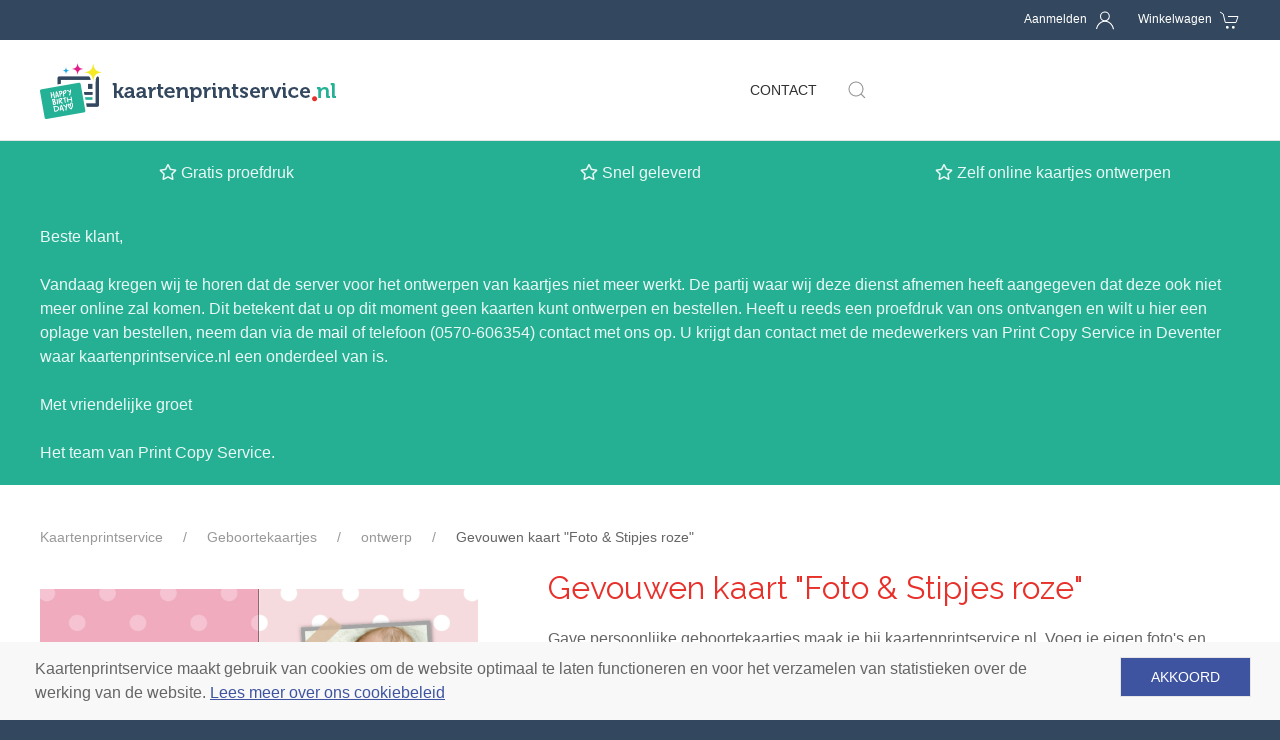

--- FILE ---
content_type: text/html; charset=utf-8
request_url: https://www.kaartenprintservice.nl/geboorte/ontwerp/k_gf_d_014/
body_size: 11260
content:
<!DOCTYPE html>
<html lang="nl">
<head id='html-head'>
    <meta http-equiv="content-type" content="text/html; charset=utf-8">
    <meta name="viewport" content="width=device-width, initial-scale=1">
    <title id='html-title'>Unieke foto geboortekaartjes van kaartenprintservice.nl</title>
    <meta name="description" content="Voeg je eigen foto&#039;s en teksten eenvoudig toe aan onze gave geboortekaartjes of ontwerp je eigen geboortekaartje met de online ontwerptool." />
            <!-- Google Tag Manager -->
        <script>
                        (function(w,d,s,l,i){
                w[l]=w[l]||[];
                w[l].push({'gtm.start': new Date().getTime(),event:'gtm.js'});
                var f=d.getElementsByTagName(s)[0], j=d.createElement(s), dl=l!='dataLayer'?'&l='+l:'';
                j.async=true;
                j.src='https://www.googletagmanager.com/gtm.js?id='+i+dl;
                f.parentNode.insertBefore(j,f);
            })(window,document,'script','dataLayer', 'GTM-5QQH2HJ');
        </script>
        <!-- End Google Tag Manager -->
    <link rel="shortcut icon" href="/site/assets/files-kaartenprintservice-padloper/1071/favicon-2.png?v=1571054746" type="image/x-icon">    <link rel="stylesheet" type="text/css" href="https://fonts.googleapis.com/css?family=Raleway:400,700">
    <link rel="stylesheet" href="/site/templates/uikit/css/uikit.min.css">
    <link rel="stylesheet" href="/min/?f=/site/templates/styles/app.css">
    <link rel="stylesheet" type="text/css" href="/site/templates/styles/lightslider.min.css">
    <link rel="stylesheet" type="text/css" href="/site/templates/styles/featherlight.min.css">
    <link rel="stylesheet" href="https://use.fontawesome.com/releases/v5.9.0/css/all.css">
    <link rel="stylesheet" href="https://use.fontawesome.com/releases/v5.9.0/css/v4-shims.css">
        <script src="/site/templates/scripts/jquery.min.js"></script>
    <script src="/site/templates/uikit/js/uikit.min.js"></script>
    <script src="/site/templates/uikit/js/uikit-icons.min.js"></script>

    
<style media="screen">
    html {background: #33485E}
    a, .uk-button-link {color: #4CCEAB}
    a:hover, .uk-button-link a:hover {color: #1BA179}
    h1, h2, h3, h4, h5, h6, .h1, .h2, .h3, .h4, .h5, .h6, h1 a, h2 a, h3 a, h4 a, h5 a, h6 a, .h1 a, .h2 a, .h3 a, .h4 a, .h5 a, .h6 a {color: #33485E}
    .background-primary {background-color: #33485E}
    .background-secondary {background-color: #25B195;}
    .border-primary {border-color: #33485E}
    .border-secondary {border-color: #25B195}
    .button.background-primary:hover, .button.background-primary:focus {background-color: #25B195}
    .uk-offcanvas-bar {background-color: #222222}
    footer {background-color: #33485E}
    body > header {background-color: #33485E}

    /* Nav */
    #nav ul {background-color: #25B195}
    #nav li ul {background-color: #33485E}
    #nav > ul > li:hover > a,
    #nav > ul:not( :hover ) > li.active > a {background-color: #33485E;}
    #nav li a:active {background-color: #33485E !important;}
    /*#top-right-menu li:hover .icon {color: #25B195}*/

    /* Pagination */
    .uk-pagination .uk-active a {background-color: #25B195}

    .uk-button-primary {background-color: #33485E}
    .uk-button-secondary {background-color: #25B195}
    .uk-button-primary:focus, .uk-button-primary:hover:enabled {background-color: rgba(51, 72, 94, 0.8)}
    .uk-button-secondary:focus, .uk-button-secondary:hover:enabled {background-color: rgba(37, 177, 149, 0.8)}

    .uk-label {background-color: #25B195}

    #editor-choice p img {border: 6px solid #25B195}

    .starting-price {color: #33485E}

    #cookiebar {background-color: #F8F8F8; z-index: 9999; color: #666666}
    #cookiebar button {background-color: #3E54A1; opacity: 1; color: #FFFFFF}
    #cookiebar a {color: #3E54A1;}

    .uk-navbar-nav > li:hover > a {border-bottom: 2px solid #33485E}

    #product-configuration .uk-card-primary, #product-variations .uk-card-primary {background-color: #33485E}
    #product-configuration .uk-card-secondary, #product-variations .uk-card-secondary {background-color: #25B195}

    .lSSlideOuter .lSPager.lSpg > li.active a {background-color: #33485E}
    .uk-dotnav > .uk-active > * {background-color: #33485E}

    #padloper-cart-add-product .uk-svg {fill: #33485E}

    /*#product-configuration .uk-accordion-title, #product-variations-container .uk-accordion-title {background-color: #25B195}*/
    #product-configuration .uk-accordion-title, #product-variations-container .uk-accordion-title {border-top: 2px solid #25B195; border-bottom: 1px dashed #25B195;}

    
    #background-sticky {background-color: #25B094}

    .uk-subnav-pill > .uk-active > a {background-color: #25B195}

    .uk-text-meta a {color: #4CCEAB}
</style>
<link type='text/css' href='/site/assets/files-kaartenprintservice-padloper/1082/leukebabykaartjes39.css' rel='stylesheet' />        <link rel="canonical" href="https://www.kaartenprintservice.nl/geboorte/ontwerp/k_gf_d_014/" />
    <meta property="og:title" content="Gevouwen kaart &quot;Foto &amp; Stipjes roze&quot;"/>
						<meta property="og:image" content="https://www.kaartenprintservice.nl//site/assets/files-kaartenprintservice-padloper/3816/geboortekaartje-foto-in-kadertje-op-achtergrond-met-roze-en-witte-stippen-voorkant.jpg"/>
						<meta property="og:site_name" content="Kaartenprintservice.nl"/>
						<meta property="og:description" content="Gave persoonlijke geboortekaartjes maak je bij kaartenprintservice.nl. Voeg je eigen foto's en teksten toe en maak je kaartje uniek."/>
						<meta property="og:url" content="https://www.kaartenprintservice.nl/geboorte/ontwerp/k_gf_d_014/"/>
						<meta property="og:type" content="product.item"/>

						<meta name="twitter:card" content="summary" />
						<meta name="twitter:title" content="Gevouwen kaart &quot;Foto &amp; Stipjes roze&quot;" />
						<meta name="twitter:description" content="Gave persoonlijke geboortekaartjes maak je bij kaartenprintservice.nl. Voeg je eigen foto's en teksten toe en maak je kaartje uniek." />
						<meta name="twitter:image" content="https://www.kaartenprintservice.nl//site/assets/files-kaartenprintservice-padloper/3816/geboortekaartje-foto-in-kadertje-op-achtergrond-met-roze-en-witte-stippen-voorkant.jpg" /><script type="application/ld+json">{"@context":"http:\/\/schema.org\/","@type":"Product","name":"Gevouwen kaart &quot;Foto &amp; Stipjes roze&quot;","image":"https:\/\/www.kaartenprintservice.nl\/\/site\/assets\/files-kaartenprintservice-padloper\/3816\/geboortekaartje-foto-in-kadertje-op-achtergrond-met-roze-en-witte-stippen-voorkant.jpg","description":"Gave persoonlijke geboortekaartjes maak je bij kaartenprintservice.nl. Voeg je eigen foto's en teksten toe en maak je kaartje uniek.","mpn":"","offers":{"@type":"Offer","priceCurrency":"EUR","price":"1.33","itemCondition":"http:\/\/schema.org\/NewCondition","availability":"http:\/\/schema.org\/InStock","url":"https:\/\/www.kaartenprintservice.nl\/geboorte\/ontwerp\/k_gf_d_014\/"}}</script><script type="application/ld+json">{"@context":"http:\/\/schema.org","@type":"BreadcrumbList","itemListElement":[{"@type":"ListItem","position":1,"item":{"@id":"https:\/\/www.kaartenprintservice.nl\/","name":"Kaartenprintservice"}},{"@type":"ListItem","position":2,"item":{"@id":"https:\/\/www.kaartenprintservice.nl\/geboorte\/","name":"Geboortekaartjes"}},{"@type":"ListItem","position":3,"item":{"@id":"https:\/\/www.kaartenprintservice.nl\/geboorte\/ontwerp\/","name":"ontwerp"}}]}</script><script type="application/ld+json">{"@context":"http:\/\/schema.org","@type":"Organization","name":"Kaartenprintservice.nl","url":"https:\/\/www.kaartenprintservice.nl\/geboorte\/ontwerp\/k_gf_d_014\/","logo":"https:\/\/www.kaartenprintservice.nl\/site\/assets\/files-kaartenprintservice-padloper\/1071\/kaartenprintservice_logo-2.png","sameAs":["https:\/\/www.facebook.com\/Kaartenprintservice-144821516165772","https:\/\/www.instagram.com\/kaartenprintservice"]}</script><script type="application/ld+json">{"@context":"http:\/\/schema.org","@type":"WebSite","name":"Kaartenprintservice.nl","url":"https:\/\/www.kaartenprintservice.nl\/geboorte\/ontwerp\/k_gf_d_014\/"}</script><script type="application/ld+json">{"@context":"http:\/\/schema.org","@type":"LocalBusiness","address":{"@type":"PostalAddress","addressCountry":{"@type":"Country","name":"NL"},"streetAddress":"Lubeckstraat 12","addressLocality":"Deventer","addressRegion":"Gelderland","postalCode":"7418EC"},"image":"https:\/\/www.kaartenprintservice.nl\/site\/assets\/files-kaartenprintservice-padloper\/1071\/kaartenprintservice_logo-2.png","name":"Kaartenprintservice","telephone":"0570-606354","email":"info@kaartenprintservice.nl"}</script></head>
<body id='html-body' class="product-card  meisje">

            <!-- Google Tag Manager (noscript) -->
        <noscript><iframe src="https://www.googletagmanager.com/ns.html?id=GTM-5QQH2HJ" height="0" width="0" style="display:none;visibility:hidden"></iframe></noscript>
        <!-- End Google Tag Manager (noscript) -->
    
    
    <!-- MASTHEAD -->
    <header role='banner' uk-sticky>

        <!-- TAOPIX -->
        <div class="uk-light">
            <div class="uk-container">

                <nav id="top-right-menu" uk-grid>
                    <!-- LOGO -->
                                        <ul class="uk-width-expand uk-text-right mb0">
                                                    <li class="pr3 py2 uk-inline">
                                <span class="uk-visible@m">
                                    <a href="/account/" title="Aanmelden">Aanmelden</a>
                                </span>
                                <a href="/account/" title="Aanmelden">
                                    <span uk-icon='icon: user' class='pl1 icon'></span>                                </a>
                            </li>
                                                        <li class="py2 uk-inline">
                                <span class="uk-visible@m">
                                    <a href="/winkelwagen/" id="basketlink" title="Winkelwagen">Winkelwagen</a>
                                </span>
                                <a href="/winkelwagen/" title="Winkelwagen">
                                    <span uk-icon='icon: cart' class='pl1 icon'></span>                                                                    </a>
                            </li>
                                                <!-- OFFCANVAS NAV TOGGLE -->
                        <li class="pl4 py2 uk-inline uk-hidden@m uk-animation-slide-right">
                            <a id='offcanvas-toggle' href="#offcanvas-nav" aria-label='Navigation' uk-toggle>
                                <span class="pr2 pb1">Menu</span><span uk-icon='icon: menu' class='icon'></span>                            </a>
                        </li>
                    </ul>
                </nav>

            </div>
        </div>

        <!-- LOGO AND MAIN MENU -->
        
    <div id="masthead-wrapper" class="background-wrapper border-bottom">
        <div id="masthead" class="uk-container">
            <div uk-grid class="uk-margin-small-top uk-margin-small-bottom">
                <div id="logo-container" class="uk-flex uk-flex-middle uk-width-auto uk-overflow-hidden">
                    <div class="uk-display-inline-block">
                        <h2 id="masthead-logo" class="uk-margin-remove"><a href="/" class="uk-display-block line-height-0">
                                    <img src="/site/assets/files-kaartenprintservice-padloper/1071/kaartenprintservice_logo-2.png" alt="Kaartenprintservice" title="Kaartenprintservice">
                                </a></h2>
                    </div>
                </div>
            <div class="uk-width-expand">
                <nav id="masthead-navbar" class="uk-navbar-container uk-navbar-transparent" uk-navbar="dropbar: false">
                    <div class="uk-navbar-center"><ul class='uk-navbar-nav uk-visible@m uk-flex-wrap'><li class=''><a href='/contact/'>Contact</a><div class='uk-navbar-dropdown uk-navbar-dropdown-bottom-left'><div class='uk-navbar-dropdown-grid uk-child-width-1-4' uk-grid><div><ul class='uk-nav uk-navbar-dropdown-nav'><li class=''><a href='/geboorte/geboortekaartjes-voor-jongens/'>Jongens</a><li class=''><a href='/geboorte/geboortekaartjes-voor-meisjes/'>Meisjes</a><li class=''><a href='/geboorte/adoptie/'>Adoptie</a><li class=''><a href='/geboorte/tweeling/'>Meerling</a><li class=''><a href='/kerst/zakelijk/'>Zakelijk</a><li class=''><a href='/giveaways/fotoboeken/'>Fotoboeken</a><li class=''><a href='/giveaways/kalenders/'>Kalenders</a><li class=''><a href='/giveaways/banners/'>Banners</a><li class=''><a href='/giveaways/groeimeter/'>Groeimeter</a></ul><li><div>
	            <a class="uk-navbar-toggle" href="#" uk-search-icon></a>
	            <div class="uk-navbar-dropdown" uk-drop="mode: click; cls-drop: uk-navbar-dropdown; boundary: !nav">

	                <div class="uk-grid-small uk-flex-middle" uk-grid>
	                    <div class="uk-width-expand">
	                        <form class="uk-search uk-search-navbar uk-width-1-1" action="/search/">
	                            <input class="uk-search-input" name="q" type="search" placeholder="Zoeken..." autofocus>
	                        </form>
	                    </div>
	                    <div class="uk-width-auto">
	                        <a class="uk-navbar-dropdown-close" href="#" uk-close></a>
	                    </div>
	                </div>

	            </div>
	        </div></li></ul></ul></div>
                </nav>
            </div></div>

        </div>
    </div>
    </header>

    <!-- LOGO AND MAIN MENU -->
    
    <!-- STICKY TEXT AT TOP -->
            <div id="background-sticky" class="uk-light">
            <div class="uk-container">
                <div id="stickyText">
                    <div uk-grid class=' uk-flex-center'>
			<div class="uk-width-1-3@m uk-visible@m uk-text-center@m uk-text-center uk-margin-top uk-margin-bottom">
				<p><i class="fa fa-star-o"></i> Gratis proefdruk</p>
			</div>
			<div class="uk-width-1-3@m uk-visible@m uk-text-center@m uk-text-center uk-margin-top uk-margin-bottom">
				<p><i class="fa fa-star-o"></i> Snel geleverd</p>
			</div>
			<div class="uk-width-1-3@m  uk-text-center@m uk-text-center uk-margin-top uk-margin-bottom">
				<p><i class="fa fa-star-o"></i> Zelf online kaartjes ontwerpen</p>
			</div>
			<div class="uk-width-1-1@m  uk-text-left@m uk-text-left uk-margin-top uk-margin-bottom">
				<p>Beste klant,</p>

<p>Vandaag kregen wij te horen dat de server voor het ontwerpen van kaartjes niet meer werkt. De partij waar wij deze dienst afnemen heeft aangegeven dat deze ook niet meer online zal komen. Dit betekent dat u op dit moment geen kaarten kunt ontwerpen en bestellen. Heeft u reeds een proefdruk van ons ontvangen en wilt u hier een oplage van bestellen, neem dan via de <a href="mailto:info@pcsd.nl">mail</a> of telefoon (0570-606354) contact met ons op. U krijgt dan contact met de medewerkers van Print Copy Service in Deventer waar kaartenprintservice.nl een onderdeel van is.</p>

<p>Met vriendelijke groet</p>

<p>Het team van Print Copy Service.</p>
			</div></div>                </div>
            </div>
        </div>
    
    <!-- MAIN WRAPPER -->
    <div id="main-wrapper" class="background-wrapper">

        <!-- COVER -->
        
        <div id='wrapper' class='uk-container py4'>
            <ul class='uk-breadcrumb uk-visible@m'><li><a href='/'>Kaartenprintservice</a></li><li><a href='/geboorte/'>Geboortekaartjes</a></li><li><a href='/geboorte/ontwerp/'>ontwerp</a></li><li><span>Gevouwen kaart &quot;Foto &amp; Stipjes roze&quot;</span></li></ul>            <div class='uk-grid-large' uk-grid>
                <aside id='filters' class='uk-width-1-5@m hidden'>
                </aside>
                <!-- MAIN CONTENT -->
                
                <main id='content' class='uk-width-expand'>

	<div uk-grid class="uk-grid-large">

        
        <div class="uk-width-2-5@m slideshow">

            <div uk-slideshow="ratio: 2.01:1" class="uk-margin-top">
                <div class="uk-position-relative uk-visible-toggle">
                    <ul class="uk-slideshow-items" id="product-slideshow" uk-lightbox>
                                                        <li>
                                    <a href="/site/assets/files-kaartenprintservice-padloper/3816/geboortekaartje-foto-in-kadertje-op-achtergrond-met-roze-en-witte-stippen-voorkant.jpg?v=1490259796" class="uk-flex uk-flex-middle uk-flex-center uk-height-1-1 uk-width-1-1"><img src="/site/assets/files-kaartenprintservice-padloper/3816/geboortekaartje-foto-in-kadertje-op-achtergrond-met-roze-en-witte-stippen-voorkant.jpg?v=1490259796" alt="Gevouwen kaart &quot;Foto &amp; Stipjes roze&quot;" title="Gevouwen kaart &quot;Foto &amp; Stipjes roze&quot;" class=""></a>
                                </li>
                                                            <li>
                                    <a href="/site/assets/files-kaartenprintservice-padloper/3816/geboortekaartje-foto-in-kadertje-op-achtergrond-met-roze-en-witte-stippen-achterkant.jpg?v=1490259796" class="uk-flex uk-flex-middle uk-flex-center uk-height-1-1 uk-width-1-1"><img src="/site/assets/files-kaartenprintservice-padloper/3816/geboortekaartje-foto-in-kadertje-op-achtergrond-met-roze-en-witte-stippen-achterkant.jpg?v=1490259796" alt="Gevouwen kaart &quot;Foto &amp; Stipjes roze&quot;" title="Gevouwen kaart &quot;Foto &amp; Stipjes roze&quot;" class=""></a>
                                </li>
                                                            <li>
                                    <a href="/site/templates/images/sluitzegels-zelfontwerpen.jpg?v=1561115034" class="uk-flex uk-flex-middle uk-flex-center uk-height-1-1 uk-width-1-1"><img src="/site/templates/images/sluitzegels-zelfontwerpen.jpg?v=1561115034" alt="Ruime keuze uit sluitzegels" title="Ruime keuze uit sluitzegels" class=""></a>
                                </li>
                                                            <li>
                                    <a href="/site/templates/images/enveloppen-zelfontwerpen.jpg?v=1558621365" class="uk-flex uk-flex-middle uk-flex-center uk-height-1-1 uk-width-1-1"><img src="/site/templates/images/enveloppen-zelfontwerpen.jpg?v=1558621365" alt="Enveloppen" title="Enveloppen" class=""></a>
                                </li>
                                                </ul>

                    <a class="uk-position-center-left uk-position-small uk-hidden-hover" href="#" uk-slidenav-previous uk-slideshow-item="previous"></a>
                    <a class="uk-position-center-right uk-position-small uk-hidden-hover" href="#" uk-slidenav-next uk-slideshow-item="next"></a>
                </div>

                <div class="uk-position-relative uk-visible-toggle uk-light uk-margin-top" uk-slider>

                    <ul class="uk-slider-items uk-child-width-1-3 uk-child-width-1-4@m uk-grid uk-grid-small uk-flex-middle">
                                                        <li uk-slideshow-item="0">
                                    <a href="#"><img src="/site/assets/files-kaartenprintservice-padloper/3816/geboortekaartje-foto-in-kadertje-op-achtergrond-met-roze-en-witte-stippen-voorkant.jpg?v=1490259796" alt="Enveloppen" title="Enveloppen"></a>
                                </li>
                                                                <li uk-slideshow-item="1">
                                    <a href="#"><img src="/site/assets/files-kaartenprintservice-padloper/3816/geboortekaartje-foto-in-kadertje-op-achtergrond-met-roze-en-witte-stippen-achterkant.jpg?v=1490259796" alt="Enveloppen" title="Enveloppen"></a>
                                </li>
                                                                <li uk-slideshow-item="2">
                                    <a href="#"><img src="/site/templates/images/sluitzegels-zelfontwerpen.jpg" alt="Ruime keuze uit sluitzegels" title="Ruime keuze uit sluitzegels"></a>
                                </li>
                                                                <li uk-slideshow-item="3">
                                    <a href="#"><img src="/site/templates/images/enveloppen-zelfontwerpen.jpg" alt="Enveloppen" title="Enveloppen"></a>
                                </li>
                                                    </ul>

                    <a class="uk-position-center-left uk-position-small uk-hidden-hover" href="#" uk-slidenav-previous uk-slider-item="previous"></a>
                    <a class="uk-position-center-right uk-position-small uk-hidden-hover" href="#" uk-slidenav-next uk-slider-item="next"></a>

                </div>
            </div>

            
            				<div uk-grid class="uk-child-width-1-2 uk-margin-medium-top">
					<div class="">
						<img src="/site/templates/images/kaart-buitenkant-small.png?v=1558621365" class="" alt="Illustratie kaartje voorkant en achterkant" title="Illustratie kaartje voorkant en achterkant">
					</div>
					<div class="">
						<img src="/site/templates/images/kaart-binnenkant-small.png?v=1558621365" class="" alt="Illustratie kaartje binnenkant links en rechts" title="Illustratie kaartje binnenkant links en rechts">
					</div>
				</div>
			
        </div>

        
        <div class="uk-width-3-5@m">

            <h1>Gevouwen kaart &quot;Foto &amp; Stipjes roze&quot;</h1>

            <div id="product-info" class="uk-margin-bottom">Gave persoonlijke geboortekaartjes maak je bij kaartenprintservice.nl. Voeg je eigen foto's en teksten toe en maak je kaartje uniek.</div>

            <div uk-grid>

                <div class="uk-width-expand@m">

					<div class="uk-card-container">
						<div class="uk-card uk-card-small uk-card-default uk-card-hover uk-text-center">
							<div class="uk-card-body">
								
								<button id="design-now-api" class="uk-button uk-button-secondary uk-text-bold" type="submit">personaliseer dit kaartje<span uk-icon="icon: file-edit" class="uk-margin-small-left uk-icon"></button>

								
															</div>
						</div>
					</div>
                </div>

            </div>

            
                            <h3 class="">Prijsinformatie</h3>
                <table class="uk-table uk-table-small uk-table-striped uk-text-nowrap uk-text-small">
                    <thead>
                        <tr>
                            <th>Oplage</th>
                            <th>1-1</th><th>2-20</th><th>21-30</th><th>31-40</th><th>41-50</th><th>51-100</th><th>101+</th>                        </tr>
                    </thead>
                    <tbody>
                        <tr>
                            <td>Prijs per stuk (incl. BTW)</td>
                            <td>&euro; 2.50</td><td>&euro; 2.21</td><td>&euro; 1.77</td><td>&euro; 1.65</td><td>&euro; 1.57</td><td>&euro; 1.54</td><td>&euro; 1.33</td>                        </tr>
                    </tbody>
                </table>
            
        </div>

    </div>

    <hr class="uk-margin-large">

	<div uk-grid>

		
		<div class="uk-width-expand@m">

	
	<form method="post" id="padloper-cart-add-product" action="/padloper/add/">

		
		<div class="uk-width-1-2" id="qty-container">
			<div class="uk-accordion-title-custom">Aantal</div>

			<input type='number' name='qty' id='qty' class='uk-input' value='1' min='1' data-name='aantal'>		</div>

		<input type="hidden" name="redirect" value="/geboorte/ontwerp/k_gf_d_014/?productId=3816"><input type="hidden" name="projectref" value="" id="projectref-input"><input type="hidden" name="" value="3821" id="product-id-input">		<div id="configuration-container" class="uk-margin-top">
			<ul uk-accordion id="product-configuration">
				<li class="product-configuration-group uk-open" id="group-22433">
        <a class="uk-accordion-title" href="#">Papiersoort</a>
        <div class="uk-accordion-content">
                                            <div uk-grid class="uk-margin-top uk-grid-small uk-child-width-1-2 uk-child-width-1-3@m">
                    
                        <div class="uk-card-container">
                            <label>                                <div class="uk-flex uk-flex-between uk-flex-column uk-card uk-card-small uk-card-default uk-card-hover uk-text-center uk-height-1-1 pointer">
                                    <div class="uk-card-body">
                                                                                    <input type='radio' name="papiersoort" value="wit gestreken karton - 300 grams" data-option-id="22434" data-parent-id="22433" class="select-product-configuration-option uk-margin-small-bottom  " >
                                                                                    <img data-src="/site/assets/files-kaartenprintservice-padloper/22434/wit_gestreken_300gr-3.240x0.png" alt="Wit gestreken karton - 300 grams" title="Wit gestreken karton - 300 grams"  class="uk-width-1-1" uk-img>
                                                                                    <div class="uk-margin-small-top uk-text-small"><p>Populairste papiersoort. Warm witte stevige papiersoort met een gladde coating en matte uitstraling.</p></div>
                                                                            </div>
                                    <div class="footer">
                                                                            </div>
                                </div>
                            </label>
                        </div>
                    
                        <div class="uk-card-container">
                            <label>                                <div class="uk-flex uk-flex-between uk-flex-column uk-card uk-card-small uk-card-default uk-card-hover uk-text-center uk-height-1-1 pointer">
                                    <div class="uk-card-body">
                                                                                    <input type='radio' name="papiersoort" value="wit natuurkarton - 300 grams" data-option-id="22511" data-parent-id="22433" class="select-product-configuration-option uk-margin-small-bottom  " >
                                                                                    <img data-src="/site/assets/files-kaartenprintservice-padloper/22511/wit_natuurkarton_300gr.240x0.png" alt="Wit natuurkarton - 300 grams" title="Wit natuurkarton - 300 grams"  class="uk-width-1-1" uk-img>
                                                                                    <div class="uk-margin-small-top uk-text-small"><p>Stevige, helderwitte matte papiersoort zonder coating. Zeer geschikt voor kleurrijke ontwerpen.</p></div>
                                                                            </div>
                                    <div class="footer">
                                                                            </div>
                                </div>
                            </label>
                        </div>
                    
                        <div class="uk-card-container">
                            <label>                                <div class="uk-flex uk-flex-between uk-flex-column uk-card uk-card-small uk-card-default uk-card-hover uk-text-center uk-height-1-1 pointer">
                                    <div class="uk-card-body">
                                                                                    <input type='radio' name="papiersoort" value="crème - 300 grams karton" data-option-id="22514" data-parent-id="22433" class="select-product-configuration-option uk-margin-small-bottom  " >
                                                                                    <img data-src="/site/assets/files-kaartenprintservice-padloper/22514/creme_300gr.240x0.png" alt="Crème - 300 grams karton" title="Crème - 300 grams karton"  class="uk-width-1-1" uk-img>
                                                                                    <div class="uk-margin-small-top uk-text-small"><p>Stevige papiersoort met een mat uiterlijk. In de kleur crème.</p></div>
                                                                            </div>
                                    <div class="footer">
                                                                            </div>
                                </div>
                            </label>
                        </div>
                    
                        <div class="uk-card-container">
                            <label>                                <div class="uk-flex uk-flex-between uk-flex-column uk-card uk-card-small uk-card-default uk-card-hover uk-text-center uk-height-1-1 pointer">
                                    <div class="uk-card-body">
                                                                                    <input type='radio' name="papiersoort" value="luxe glinster - 250 grams karton" data-option-id="22517" data-parent-id="22433" class="select-product-configuration-option uk-margin-small-bottom  " >
                                                                                    <img data-src="/site/assets/files-kaartenprintservice-padloper/22517/glinsterend_wit_250gr.240x0.png" alt="Luxe glinster - 250 grams karton" title="Luxe glinster - 250 grams karton"  class="uk-width-1-1" uk-img>
                                                                                    <div class="uk-margin-small-top uk-text-small"><p>Glinsterende papiersoort met een wit metallic effect in het papier, wat zorgt voor een chique uitstraling. </p></div>
                                                                            </div>
                                    <div class="footer">
                                                                                    <div class="uk-card-footer uk-text-small uk-text-bold"><span uk-icon="icon: plus; ratio: 0.7" class="uk-icon"></span> &euro; 0.21 per stuk</div>
                                                                            </div>
                                </div>
                            </label>
                        </div>
                    
                        <div class="uk-card-container">
                            <label>                                <div class="uk-flex uk-flex-between uk-flex-column uk-card uk-card-small uk-card-default uk-card-hover uk-text-center uk-height-1-1 pointer">
                                    <div class="uk-card-body">
                                                                                    <input type='radio' name="papiersoort" value="creme conqueror 250 grams" data-option-id="22520" data-parent-id="22433" class="select-product-configuration-option uk-margin-small-bottom  " >
                                                                                    <img data-src="/site/assets/files-kaartenprintservice-padloper/22520/creme_conqueror_250gr.240x0.png" alt="Creme Conqueror 250 grams" title="Creme Conqueror 250 grams"  class="uk-width-1-1" uk-img>
                                                                                    <div class="uk-margin-small-top uk-text-small"><p>Cremekleurige papiersoort met een duidelijk lijnenstructuur. Uitermate geschikt voor klassieke ontwerpen.</p></div>
                                                                            </div>
                                    <div class="footer">
                                                                                    <div class="uk-card-footer uk-text-small uk-text-bold"><span uk-icon="icon: plus; ratio: 0.7" class="uk-icon"></span> &euro; 0.21 per stuk</div>
                                                                            </div>
                                </div>
                            </label>
                        </div>
                                    </div>

                                    </div>
    </li><li class="product-configuration-group " id="group-22444">
        <a class="uk-accordion-title" href="#">Papierformaat gevouwen</a>
        <div class="uk-accordion-content">
                                            <div uk-grid class="uk-margin-top uk-grid-small uk-child-width-1-2 uk-child-width-1-3@m">
                    
                        <div class="uk-card-container">
                            <label>                                <div class="uk-flex uk-flex-between uk-flex-column uk-card uk-card-small uk-card-default uk-card-hover uk-text-center uk-height-1-1 pointer">
                                    <div class="uk-card-body">
                                                                                    <input type='radio' name="papierformaat gevouwen" value="11 x 11 cm" data-option-id="22445" data-parent-id="22444" class="select-product-configuration-option uk-margin-small-bottom  " >
                                                                                    <h4 class="uk-margin-small-top uk-text-emphasis uk-margin-small-bottom">11 x 11 cm</h4>
                                                                                    <img data-src="/site/assets/files-kaartenprintservice-padloper/22445/vouwwijze_dubbele_kaart.240x0.png" alt="11 x 11 cm" title="11 x 11 cm"  class="uk-width-1-1" uk-img>
                                                                                    <div class="uk-margin-small-top uk-text-small"><p>22 x 11 cm open</p></div>
                                                                            </div>
                                    <div class="footer">
                                                                            </div>
                                </div>
                            </label>
                        </div>
                    
                        <div class="uk-card-container">
                            <label>                                <div class="uk-flex uk-flex-between uk-flex-column uk-card uk-card-small uk-card-default uk-card-hover uk-text-center uk-height-1-1 pointer">
                                    <div class="uk-card-body">
                                                                                    <input type='radio' name="papierformaat gevouwen" value="13 x 13 cm" data-option-id="22897" data-parent-id="22444" class="select-product-configuration-option uk-margin-small-bottom  " >
                                                                                    <h4 class="uk-margin-small-top uk-text-emphasis uk-margin-small-bottom">13 x 13 cm</h4>
                                                                                    <img data-src="/site/assets/files-kaartenprintservice-padloper/22897/vouwwijze_dubbele_kaart_240x0.240x0.png" alt="13 x 13 cm" title="13 x 13 cm"  class="uk-width-1-1" uk-img>
                                                                                    <div class="uk-margin-small-top uk-text-small"><p>26 x 13 cm open</p></div>
                                                                            </div>
                                    <div class="footer">
                                                                            </div>
                                </div>
                            </label>
                        </div>
                    
                        <div class="uk-card-container">
                            <label>                                <div class="uk-flex uk-flex-between uk-flex-column uk-card uk-card-small uk-card-default uk-card-hover uk-text-center uk-height-1-1 pointer">
                                    <div class="uk-card-body">
                                                                                    <input type='radio' name="papierformaat gevouwen" value="14 x 14 cm" data-option-id="22900" data-parent-id="22444" class="select-product-configuration-option uk-margin-small-bottom  " >
                                                                                    <h4 class="uk-margin-small-top uk-text-emphasis uk-margin-small-bottom">14 x 14 cm</h4>
                                                                                    <img data-src="/site/assets/files-kaartenprintservice-padloper/22900/vouwwijze_dubbele_kaart_240x0.240x0.png" alt="14 x 14 cm" title="14 x 14 cm"  class="uk-width-1-1" uk-img>
                                                                                    <div class="uk-margin-small-top uk-text-small"><p>28 x 14 cm open</p></div>
                                                                            </div>
                                    <div class="footer">
                                                                            </div>
                                </div>
                            </label>
                        </div>
                                    </div>

                                    </div>
    </li><li class="product-configuration-group " id="group-22348">
        <a class="uk-accordion-title" href="#">Enveloppen</a>
        <div class="uk-accordion-content">
                                            <div uk-grid class="uk-margin-top uk-grid-small uk-child-width-1-2 uk-child-width-1-4@m">
                    
                        <div class="uk-card-container">
                            <label>                                <div class="uk-flex uk-flex-between uk-flex-column uk-card uk-card-small uk-card-default uk-card-hover uk-text-center uk-height-1-1 pointer">
                                    <div class="uk-card-body">
                                                                                    <input type='radio' name="enveloppen" value="gratis witte enveloppen" data-option-id="22523" data-parent-id="22348" class="select-product-configuration-option uk-margin-small-bottom  " >
                                                                                    <h4 class="uk-margin-small-top uk-text-emphasis uk-margin-small-bottom">Gratis witte enveloppen</h4>
                                                                                    <img data-src="/site/assets/files-kaartenprintservice-padloper/22523/envelop_wit.240x0.png" alt="Gratis witte enveloppen" title="Gratis witte enveloppen"  class="uk-width-1-1" uk-img>
                                                                            </div>
                                    <div class="footer">
                                                                            </div>
                                </div>
                            </label>
                        </div>
                    
                        <div class="uk-card-container">
                            <label>                                <div class="uk-flex uk-flex-between uk-flex-column uk-card uk-card-small uk-card-default uk-card-hover uk-text-center uk-height-1-1 pointer">
                                    <div class="uk-card-body">
                                                                                    <input type='radio' name="enveloppen" value="envelop vierkant blauw" data-option-id="22364" data-parent-id="22348" class="select-product-configuration-option uk-margin-small-bottom  " >
                                                                                    <h4 class="uk-margin-small-top uk-text-emphasis uk-margin-small-bottom">Envelop vierkant blauw</h4>
                                                                                    <img data-src="/site/assets/files-kaartenprintservice-padloper/22364/envelop_blauw.240x0.png" alt="Envelop vierkant blauw" title="Envelop vierkant blauw"  class="uk-width-1-1" uk-img>
                                                                            </div>
                                    <div class="footer">
                                                                                    <div class="uk-card-footer uk-text-small uk-text-bold"><span uk-icon="icon: plus; ratio: 0.7" class="uk-icon"></span> &euro; 0.10 per stuk</div>
                                                                            </div>
                                </div>
                            </label>
                        </div>
                    
                        <div class="uk-card-container">
                            <label>                                <div class="uk-flex uk-flex-between uk-flex-column uk-card uk-card-small uk-card-default uk-card-hover uk-text-center uk-height-1-1 pointer">
                                    <div class="uk-card-body">
                                                                                    <input type='radio' name="enveloppen" value="envelop vierkant rood" data-option-id="22438" data-parent-id="22348" class="select-product-configuration-option uk-margin-small-bottom  " >
                                                                                    <h4 class="uk-margin-small-top uk-text-emphasis uk-margin-small-bottom">Envelop vierkant rood</h4>
                                                                                    <img data-src="/site/assets/files-kaartenprintservice-padloper/22438/envelop_rood.240x0.png" alt="Envelop vierkant rood" title="Envelop vierkant rood"  class="uk-width-1-1" uk-img>
                                                                            </div>
                                    <div class="footer">
                                                                                    <div class="uk-card-footer uk-text-small uk-text-bold"><span uk-icon="icon: plus; ratio: 0.7" class="uk-icon"></span> &euro; 0.10 per stuk</div>
                                                                            </div>
                                </div>
                            </label>
                        </div>
                    
                        <div class="uk-card-container">
                            <label>                                <div class="uk-flex uk-flex-between uk-flex-column uk-card uk-card-small uk-card-default uk-card-hover uk-text-center uk-height-1-1 pointer">
                                    <div class="uk-card-body">
                                                                                    <input type='radio' name="enveloppen" value="envelop vierkant geel" data-option-id="22526" data-parent-id="22348" class="select-product-configuration-option uk-margin-small-bottom  " >
                                                                                    <h4 class="uk-margin-small-top uk-text-emphasis uk-margin-small-bottom">Envelop vierkant geel</h4>
                                                                                    <img data-src="/site/assets/files-kaartenprintservice-padloper/22526/envelop_geel.240x0.png" alt="Envelop vierkant geel" title="Envelop vierkant geel"  class="uk-width-1-1" uk-img>
                                                                            </div>
                                    <div class="footer">
                                                                                    <div class="uk-card-footer uk-text-small uk-text-bold"><span uk-icon="icon: plus; ratio: 0.7" class="uk-icon"></span> &euro; 0.10 per stuk</div>
                                                                            </div>
                                </div>
                            </label>
                        </div>
                    
                        <div class="uk-card-container">
                            <label>                                <div class="uk-flex uk-flex-between uk-flex-column uk-card uk-card-small uk-card-default uk-card-hover uk-text-center uk-height-1-1 pointer">
                                    <div class="uk-card-body">
                                                                                    <input type='radio' name="enveloppen" value="envelop vierkant groen" data-option-id="22529" data-parent-id="22348" class="select-product-configuration-option uk-margin-small-bottom  " >
                                                                                    <h4 class="uk-margin-small-top uk-text-emphasis uk-margin-small-bottom">Envelop vierkant groen</h4>
                                                                                    <img data-src="/site/assets/files-kaartenprintservice-padloper/22529/envelop_groen.240x0.png" alt="Envelop vierkant groen" title="Envelop vierkant groen"  class="uk-width-1-1" uk-img>
                                                                            </div>
                                    <div class="footer">
                                                                                    <div class="uk-card-footer uk-text-small uk-text-bold"><span uk-icon="icon: plus; ratio: 0.7" class="uk-icon"></span> &euro; 0.10 per stuk</div>
                                                                            </div>
                                </div>
                            </label>
                        </div>
                    
                        <div class="uk-card-container">
                            <label>                                <div class="uk-flex uk-flex-between uk-flex-column uk-card uk-card-small uk-card-default uk-card-hover uk-text-center uk-height-1-1 pointer">
                                    <div class="uk-card-body">
                                                                                    <input type='radio' name="enveloppen" value="envelop vierkant roze" data-option-id="22532" data-parent-id="22348" class="select-product-configuration-option uk-margin-small-bottom  " >
                                                                                    <h4 class="uk-margin-small-top uk-text-emphasis uk-margin-small-bottom">Envelop vierkant roze</h4>
                                                                                    <img data-src="/site/assets/files-kaartenprintservice-padloper/22532/envelop_roze.240x0.png" alt="Envelop vierkant roze" title="Envelop vierkant roze"  class="uk-width-1-1" uk-img>
                                                                            </div>
                                    <div class="footer">
                                                                                    <div class="uk-card-footer uk-text-small uk-text-bold"><span uk-icon="icon: plus; ratio: 0.7" class="uk-icon"></span> &euro; 0.10 per stuk</div>
                                                                            </div>
                                </div>
                            </label>
                        </div>
                    
                        <div class="uk-card-container">
                            <label>                                <div class="uk-flex uk-flex-between uk-flex-column uk-card uk-card-small uk-card-default uk-card-hover uk-text-center uk-height-1-1 pointer">
                                    <div class="uk-card-body">
                                                                                    <input type='radio' name="enveloppen" value="envelop vierkant zwart" data-option-id="22535" data-parent-id="22348" class="select-product-configuration-option uk-margin-small-bottom  " >
                                                                                    <h4 class="uk-margin-small-top uk-text-emphasis uk-margin-small-bottom">Envelop vierkant zwart</h4>
                                                                                    <img data-src="/site/assets/files-kaartenprintservice-padloper/22535/envelop_zwart-1.240x0.png" alt="Envelop vierkant zwart" title="Envelop vierkant zwart"  class="uk-width-1-1" uk-img>
                                                                            </div>
                                    <div class="footer">
                                                                                    <div class="uk-card-footer uk-text-small uk-text-bold"><span uk-icon="icon: plus; ratio: 0.7" class="uk-icon"></span> &euro; 0.15 per stuk</div>
                                                                            </div>
                                </div>
                            </label>
                        </div>
                                    </div>

                                    </div>
    </li><li class="product-configuration-group " id="group-22367">
        <a class="uk-accordion-title" href="#">Enveloppen indrukken</a>
        <div class="uk-accordion-content">
                                                <div class="uk-text-meta"><p>Wij kunnen je enveloppen voorzien van adressen. <a href="/site/assets/inc/adressenlijst.xlsx">Download hier een voorbeeld Excel bestand en vul deze aan met je adressen</a>. Daarna kun je het bestand hieronder uploaden naar je bestelling.</p></div>
                                <div uk-grid class="uk-margin-top uk-grid-small uk-child-width-1-2 uk-child-width-1-3@m">
                    
                        <div class="uk-card-container">
                            <label>                                <div class="uk-flex uk-flex-between uk-flex-column uk-card uk-card-small uk-card-default uk-card-hover uk-text-center uk-height-1-1 pointer">
                                    <div class="uk-card-body">
                                                                                    <input type='radio' name="enveloppen indrukken" value="blanco enveloppen" data-option-id="22955" data-parent-id="22367" class="select-product-configuration-option uk-margin-small-bottom  " >
                                                                                    <h4 class="uk-margin-small-top uk-text-emphasis uk-margin-small-bottom">Blanco enveloppen</h4>
                                                                                    <img data-src="/site/assets/files-kaartenprintservice-padloper/22955/envelop_onbedrukt.240x0.png" alt="Blanco enveloppen" title="Blanco enveloppen"  class="uk-width-1-1" uk-img>
                                                                                    <div class="uk-margin-small-top uk-text-small"><p>Enveloppen worden blanco geleverd zonder bedrukking van uw adressen</p></div>
                                                                            </div>
                                    <div class="footer">
                                                                            </div>
                                </div>
                            </label>
                        </div>
                    
                        <div class="uk-card-container">
                                                            <div class="uk-flex uk-flex-between uk-flex-column uk-card uk-card-small uk-card-default uk-card-hover uk-text-center uk-height-1-1 ">
                                    <div class="uk-card-body">
                                                                                    <input type='radio' name="enveloppen indrukken" value="upload je adressen" data-option-id="22368" data-parent-id="22367" class="select-product-configuration-option uk-margin-small-bottom  prevent-submission" >
                                                                                    <h4 class="uk-margin-small-top uk-text-emphasis uk-margin-small-bottom">Upload je adressen</h4>
                                                                                    <img data-src="/site/assets/files-kaartenprintservice-padloper/22368/envelop_bedrukt.240x0.png" alt="Upload je adressen" title="Upload je adressen"  class="uk-width-1-1" uk-img>
                                                                                   <div class="js-upload uk-placeholder uk-text-center uk-margin-small-top" id="upload-22368" data-option-id="22368">
                                                <span uk-icon="icon: cloud-upload"></span>
                                                <span class="uk-text-middle">Upload uw bestand door het hierheen te slepen of</span>
                                                <div uk-form-custom>
                                                    <input type="file" multiple>
                                                    <span class="uk-link">selecteer een bestand.</span>
                                                </div>
                                            </div>

                                            <progress class="uk-progress js-progressbar" value="0" max="100" hidden></progress>

                                                                                        <input type="hidden" class="upload" name="upload je adressen[file]" value="" data-upload-id="upload-22368" data-option-id="22368" data-parent-id="22367">

                                                                            </div>
                                    <div class="footer">
                                                                                    <div class="uk-card-footer uk-text-small uk-text-bold"><span uk-icon="icon: plus; ratio: 0.7" class="uk-icon"></span> &euro; 0.30 per stuk</div>
                                                                            </div>
                                </div>
                            
                        </div>
                                    </div>

                                    </div>
    </li><li class="product-configuration-group " id="group-22314">
        <a class="uk-accordion-title" href="#">Sluitzegels geboorte</a>
        <div class="uk-accordion-content">
                                                <div class="uk-text-meta"><p>Kies een sluitzegel die bij uw kaartje past.</p></div>
                                <div uk-grid class="uk-margin-top uk-grid-small uk-child-width-1-3 uk-child-width-1-5@m">
                    
                        <div class="uk-card-container">
                            <label>                                <div class="uk-flex uk-flex-between uk-flex-column uk-card uk-card-small uk-card-default uk-card-hover uk-text-center uk-height-1-1 pointer">
                                    <div class="uk-card-body">
                                                                                    <input type='radio' name="sluitzegels geboorte" value="geen" data-option-id="22315" data-parent-id="22314" class="select-product-configuration-option uk-margin-small-bottom  " >
                                                                                    <h4 class="uk-margin-small-top uk-text-emphasis uk-margin-small-bottom">Geen</h4>
                                                                            </div>
                                    <div class="footer">
                                                                            </div>
                                </div>
                            </label>
                        </div>
                    
                        <div class="uk-card-container">
                            <label>                                <div class="uk-flex uk-flex-between uk-flex-column uk-card uk-card-small uk-card-default uk-card-hover uk-text-center uk-height-1-1 pointer">
                                    <div class="uk-card-body">
                                                                                    <input type='radio' name="sluitzegels geboorte" value="gratis sluitzegel roze" data-option-id="22538" data-parent-id="22314" class="select-product-configuration-option uk-margin-small-bottom  " >
                                                                                    <h4 class="uk-margin-small-top uk-text-emphasis uk-margin-small-bottom">Gratis sluitzegel roze</h4>
                                                                                    <img data-src="/site/assets/files-kaartenprintservice-padloper/22538/logo-magenta.240x0.png" alt="Gratis sluitzegel roze" title="Gratis sluitzegel roze"  class="uk-width-1-1" uk-img>
                                                                            </div>
                                    <div class="footer">
                                                                            </div>
                                </div>
                            </label>
                        </div>
                    
                        <div class="uk-card-container">
                            <label>                                <div class="uk-flex uk-flex-between uk-flex-column uk-card uk-card-small uk-card-default uk-card-hover uk-text-center uk-height-1-1 pointer">
                                    <div class="uk-card-body">
                                                                                    <input type='radio' name="sluitzegels geboorte" value="gratis sluitzegel blauw" data-option-id="22318" data-parent-id="22314" class="select-product-configuration-option uk-margin-small-bottom  " >
                                                                                    <h4 class="uk-margin-small-top uk-text-emphasis uk-margin-small-bottom">Gratis sluitzegel blauw</h4>
                                                                                    <img data-src="/site/assets/files-kaartenprintservice-padloper/22318/logo-blauw.240x0.png" alt="Gratis sluitzegel blauw" title="Gratis sluitzegel blauw"  class="uk-width-1-1" uk-img>
                                                                            </div>
                                    <div class="footer">
                                                                            </div>
                                </div>
                            </label>
                        </div>
                    
                        <div class="uk-card-container">
                            <label>                                <div class="uk-flex uk-flex-between uk-flex-column uk-card uk-card-small uk-card-default uk-card-hover uk-text-center uk-height-1-1 pointer">
                                    <div class="uk-card-body">
                                                                                    <input type='radio' name="sluitzegels geboorte" value="gratis sluitzegel rood" data-option-id="22350" data-parent-id="22314" class="select-product-configuration-option uk-margin-small-bottom  " >
                                                                                    <h4 class="uk-margin-small-top uk-text-emphasis uk-margin-small-bottom">Gratis sluitzegel rood</h4>
                                                                                    <img data-src="/site/assets/files-kaartenprintservice-padloper/22350/logo-rood.240x0.png" alt="Gratis sluitzegel rood" title="Gratis sluitzegel rood"  class="uk-width-1-1" uk-img>
                                                                            </div>
                                    <div class="footer">
                                                                            </div>
                                </div>
                            </label>
                        </div>
                    
                        <div class="uk-card-container">
                            <label>                                <div class="uk-flex uk-flex-between uk-flex-column uk-card uk-card-small uk-card-default uk-card-hover uk-text-center uk-height-1-1 pointer">
                                    <div class="uk-card-body">
                                                                                    <input type='radio' name="sluitzegels geboorte" value="gratis sluitzegel wit" data-option-id="22541" data-parent-id="22314" class="select-product-configuration-option uk-margin-small-bottom  " >
                                                                                    <h4 class="uk-margin-small-top uk-text-emphasis uk-margin-small-bottom">Gratis sluitzegel wit</h4>
                                                                                    <img data-src="/site/assets/files-kaartenprintservice-padloper/22541/logo-wit.240x0.png" alt="Gratis sluitzegel wit" title="Gratis sluitzegel wit"  class="uk-width-1-1" uk-img>
                                                                            </div>
                                    <div class="footer">
                                                                            </div>
                                </div>
                            </label>
                        </div>
                    
                        <div class="uk-card-container">
                            <label>                                <div class="uk-flex uk-flex-between uk-flex-column uk-card uk-card-small uk-card-default uk-card-hover uk-text-center uk-height-1-1 pointer">
                                    <div class="uk-card-body">
                                                                                    <input type='radio' name="sluitzegels geboorte" value="sluitzegel magneet blauw" data-option-id="22553" data-parent-id="22314" class="select-product-configuration-option uk-margin-small-bottom  " >
                                                                                    <img data-src="/site/assets/files-kaartenprintservice-padloper/22553/zegel_magneet_blauw.240x0.png" alt="sluitzegel magneet blauw" title="sluitzegel magneet blauw"  class="uk-width-1-1" uk-img>
                                                                            </div>
                                    <div class="footer">
                                                                                    <div class="uk-card-footer uk-text-small uk-text-bold"><span uk-icon="icon: plus; ratio: 0.7" class="uk-icon"></span> &euro; 0.21 per stuk</div>
                                                                            </div>
                                </div>
                            </label>
                        </div>
                    
                        <div class="uk-card-container">
                            <label>                                <div class="uk-flex uk-flex-between uk-flex-column uk-card uk-card-small uk-card-default uk-card-hover uk-text-center uk-height-1-1 pointer">
                                    <div class="uk-card-body">
                                                                                    <input type='radio' name="sluitzegels geboorte" value="sluitzegel magneet roze" data-option-id="22556" data-parent-id="22314" class="select-product-configuration-option uk-margin-small-bottom  " >
                                                                                    <img data-src="/site/assets/files-kaartenprintservice-padloper/22556/zegel_magneet_roze.240x0.png" alt="sluitzegel magneet roze" title="sluitzegel magneet roze"  class="uk-width-1-1" uk-img>
                                                                            </div>
                                    <div class="footer">
                                                                                    <div class="uk-card-footer uk-text-small uk-text-bold"><span uk-icon="icon: plus; ratio: 0.7" class="uk-icon"></span> &euro; 0.21 per stuk</div>
                                                                            </div>
                                </div>
                            </label>
                        </div>
                    
                        <div class="uk-card-container">
                            <label>                                <div class="uk-flex uk-flex-between uk-flex-column uk-card uk-card-small uk-card-default uk-card-hover uk-text-center uk-height-1-1 pointer">
                                    <div class="uk-card-body">
                                                                                    <input type='radio' name="sluitzegels geboorte" value="sluitzegel magneet grijs" data-option-id="22647" data-parent-id="22314" class="select-product-configuration-option uk-margin-small-bottom  " >
                                                                                    <img data-src="/site/assets/files-kaartenprintservice-padloper/22647/zegel_magneet_grijs.240x0.png" alt="sluitzegel magneet grijs" title="sluitzegel magneet grijs"  class="uk-width-1-1" uk-img>
                                                                            </div>
                                    <div class="footer">
                                                                                    <div class="uk-card-footer uk-text-small uk-text-bold"><span uk-icon="icon: plus; ratio: 0.7" class="uk-icon"></span> &euro; 0.21 per stuk</div>
                                                                            </div>
                                </div>
                            </label>
                        </div>
                    
                        <div class="uk-card-container">
                            <label>                                <div class="uk-flex uk-flex-between uk-flex-column uk-card uk-card-small uk-card-default uk-card-hover uk-text-center uk-height-1-1 pointer">
                                    <div class="uk-card-body">
                                                                                    <input type='radio' name="sluitzegels geboorte" value="sluitzegel baby blauw pentekening" data-option-id="22353" data-parent-id="22314" class="select-product-configuration-option uk-margin-small-bottom  " >
                                                                                    <img data-src="/site/assets/files-kaartenprintservice-padloper/22353/zegel_baby_blauw.240x0.png" alt="sluitzegel baby blauw pentekening" title="sluitzegel baby blauw pentekening"  class="uk-width-1-1" uk-img>
                                                                            </div>
                                    <div class="footer">
                                                                                    <div class="uk-card-footer uk-text-small uk-text-bold"><span uk-icon="icon: plus; ratio: 0.7" class="uk-icon"></span> &euro; 0.21 per stuk</div>
                                                                            </div>
                                </div>
                            </label>
                        </div>
                    
                        <div class="uk-card-container">
                            <label>                                <div class="uk-flex uk-flex-between uk-flex-column uk-card uk-card-small uk-card-default uk-card-hover uk-text-center uk-height-1-1 pointer">
                                    <div class="uk-card-body">
                                                                                    <input type='radio' name="sluitzegels geboorte" value="sluitzegel baby roze pentekening" data-option-id="22356" data-parent-id="22314" class="select-product-configuration-option uk-margin-small-bottom  " >
                                                                                    <img data-src="/site/assets/files-kaartenprintservice-padloper/22356/zegel_baby_roze.240x0.png" alt="sluitzegel baby roze pentekening" title="sluitzegel baby roze pentekening"  class="uk-width-1-1" uk-img>
                                                                            </div>
                                    <div class="footer">
                                                                                    <div class="uk-card-footer uk-text-small uk-text-bold"><span uk-icon="icon: plus; ratio: 0.7" class="uk-icon"></span> &euro; 0.21 per stuk</div>
                                                                            </div>
                                </div>
                            </label>
                        </div>
                    
                        <div class="uk-card-container">
                            <label>                                <div class="uk-flex uk-flex-between uk-flex-column uk-card uk-card-small uk-card-default uk-card-hover uk-text-center uk-height-1-1 pointer">
                                    <div class="uk-card-body">
                                                                                    <input type='radio' name="sluitzegels geboorte" value="sluitzegel beer" data-option-id="22550" data-parent-id="22314" class="select-product-configuration-option uk-margin-small-bottom  " >
                                                                                    <img data-src="/site/assets/files-kaartenprintservice-padloper/22550/zegel_beer.240x0.png" alt="sluitzegel beer" title="sluitzegel beer"  class="uk-width-1-1" uk-img>
                                                                            </div>
                                    <div class="footer">
                                                                                    <div class="uk-card-footer uk-text-small uk-text-bold"><span uk-icon="icon: plus; ratio: 0.7" class="uk-icon"></span> &euro; 0.21 per stuk</div>
                                                                            </div>
                                </div>
                            </label>
                        </div>
                    
                        <div class="uk-card-container">
                            <label>                                <div class="uk-flex uk-flex-between uk-flex-column uk-card uk-card-small uk-card-default uk-card-hover uk-text-center uk-height-1-1 pointer">
                                    <div class="uk-card-body">
                                                                                    <input type='radio' name="sluitzegels geboorte" value="sluitzegel speen" data-option-id="22614" data-parent-id="22314" class="select-product-configuration-option uk-margin-small-bottom  " >
                                                                                    <img data-src="/site/assets/files-kaartenprintservice-padloper/22614/zegel_speen.240x0.png" alt="sluitzegel speen" title="sluitzegel speen"  class="uk-width-1-1" uk-img>
                                                                            </div>
                                    <div class="footer">
                                                                                    <div class="uk-card-footer uk-text-small uk-text-bold"><span uk-icon="icon: plus; ratio: 0.7" class="uk-icon"></span> &euro; 0.21 per stuk</div>
                                                                            </div>
                                </div>
                            </label>
                        </div>
                    
                        <div class="uk-card-container">
                            <label>                                <div class="uk-flex uk-flex-between uk-flex-column uk-card uk-card-small uk-card-default uk-card-hover uk-text-center uk-height-1-1 pointer">
                                    <div class="uk-card-body">
                                                                                    <input type='radio' name="sluitzegels geboorte" value="sluitzegel ooievaar blauw" data-option-id="22559" data-parent-id="22314" class="select-product-configuration-option uk-margin-small-bottom  " >
                                                                                    <img data-src="/site/assets/files-kaartenprintservice-padloper/22559/zegel_ooievaar_blauw.240x0.png" alt="sluitzegel ooievaar blauw" title="sluitzegel ooievaar blauw"  class="uk-width-1-1" uk-img>
                                                                            </div>
                                    <div class="footer">
                                                                                    <div class="uk-card-footer uk-text-small uk-text-bold"><span uk-icon="icon: plus; ratio: 0.7" class="uk-icon"></span> &euro; 0.21 per stuk</div>
                                                                            </div>
                                </div>
                            </label>
                        </div>
                    
                        <div class="uk-card-container">
                            <label>                                <div class="uk-flex uk-flex-between uk-flex-column uk-card uk-card-small uk-card-default uk-card-hover uk-text-center uk-height-1-1 pointer">
                                    <div class="uk-card-body">
                                                                                    <input type='radio' name="sluitzegels geboorte" value="sluitzegel ooievaar roze" data-option-id="22562" data-parent-id="22314" class="select-product-configuration-option uk-margin-small-bottom  " >
                                                                                    <img data-src="/site/assets/files-kaartenprintservice-padloper/22562/zegel_ooievaar_roze.240x0.png" alt="sluitzegel ooievaar roze" title="sluitzegel ooievaar roze"  class="uk-width-1-1" uk-img>
                                                                            </div>
                                    <div class="footer">
                                                                                    <div class="uk-card-footer uk-text-small uk-text-bold"><span uk-icon="icon: plus; ratio: 0.7" class="uk-icon"></span> &euro; 0.21 per stuk</div>
                                                                            </div>
                                </div>
                            </label>
                        </div>
                    
                        <div class="uk-card-container">
                            <label>                                <div class="uk-flex uk-flex-between uk-flex-column uk-card uk-card-small uk-card-default uk-card-hover uk-text-center uk-height-1-1 pointer">
                                    <div class="uk-card-body">
                                                                                    <input type='radio' name="sluitzegels geboorte" value="sluitzegel tweeling ooievaar" data-option-id="22626" data-parent-id="22314" class="select-product-configuration-option uk-margin-small-bottom  " >
                                                                                    <img data-src="/site/assets/files-kaartenprintservice-padloper/22626/zegel_tweeling_ooievaar.240x0.png" alt="sluitzegel tweeling ooievaar" title="sluitzegel tweeling ooievaar"  class="uk-width-1-1" uk-img>
                                                                            </div>
                                    <div class="footer">
                                                                                    <div class="uk-card-footer uk-text-small uk-text-bold"><span uk-icon="icon: plus; ratio: 0.7" class="uk-icon"></span> &euro; 0.21 per stuk</div>
                                                                            </div>
                                </div>
                            </label>
                        </div>
                    
                        <div class="uk-card-container">
                            <label>                                <div class="uk-flex uk-flex-between uk-flex-column uk-card uk-card-small uk-card-default uk-card-hover uk-text-center uk-height-1-1 pointer">
                                    <div class="uk-card-body">
                                                                                    <input type='radio' name="sluitzegels geboorte" value="sluitzegel speld blauw" data-option-id="22565" data-parent-id="22314" class="select-product-configuration-option uk-margin-small-bottom  " >
                                                                                    <img data-src="/site/assets/files-kaartenprintservice-padloper/22565/zegel_speld_blauw.240x0.png" alt="sluitzegel speld blauw" title="sluitzegel speld blauw"  class="uk-width-1-1" uk-img>
                                                                            </div>
                                    <div class="footer">
                                                                                    <div class="uk-card-footer uk-text-small uk-text-bold"><span uk-icon="icon: plus; ratio: 0.7" class="uk-icon"></span> &euro; 0.21 per stuk</div>
                                                                            </div>
                                </div>
                            </label>
                        </div>
                    
                        <div class="uk-card-container">
                            <label>                                <div class="uk-flex uk-flex-between uk-flex-column uk-card uk-card-small uk-card-default uk-card-hover uk-text-center uk-height-1-1 pointer">
                                    <div class="uk-card-body">
                                                                                    <input type='radio' name="sluitzegels geboorte" value="sluitzegel speld roze" data-option-id="22568" data-parent-id="22314" class="select-product-configuration-option uk-margin-small-bottom  " >
                                                                                    <img data-src="/site/assets/files-kaartenprintservice-padloper/22568/zegel_speld_roze.240x0.png" alt="sluitzegel speld roze" title="sluitzegel speld roze"  class="uk-width-1-1" uk-img>
                                                                            </div>
                                    <div class="footer">
                                                                                    <div class="uk-card-footer uk-text-small uk-text-bold"><span uk-icon="icon: plus; ratio: 0.7" class="uk-icon"></span> &euro; 0.21 per stuk</div>
                                                                            </div>
                                </div>
                            </label>
                        </div>
                    
                        <div class="uk-card-container">
                            <label>                                <div class="uk-flex uk-flex-between uk-flex-column uk-card uk-card-small uk-card-default uk-card-hover uk-text-center uk-height-1-1 pointer">
                                    <div class="uk-card-body">
                                                                                    <input type='radio' name="sluitzegels geboorte" value="sluitzegel speld geel" data-option-id="22617" data-parent-id="22314" class="select-product-configuration-option uk-margin-small-bottom  " >
                                                                                    <img data-src="/site/assets/files-kaartenprintservice-padloper/22617/zegel_speld_geel.240x0.png" alt="sluitzegel speld geel" title="sluitzegel speld geel"  class="uk-width-1-1" uk-img>
                                                                            </div>
                                    <div class="footer">
                                                                                    <div class="uk-card-footer uk-text-small uk-text-bold"><span uk-icon="icon: plus; ratio: 0.7" class="uk-icon"></span> &euro; 0.21 per stuk</div>
                                                                            </div>
                                </div>
                            </label>
                        </div>
                    
                        <div class="uk-card-container">
                            <label>                                <div class="uk-flex uk-flex-between uk-flex-column uk-card uk-card-small uk-card-default uk-card-hover uk-text-center uk-height-1-1 pointer">
                                    <div class="uk-card-body">
                                                                                    <input type='radio' name="sluitzegels geboorte" value="sluitzegel uil groen en blauw" data-option-id="22571" data-parent-id="22314" class="select-product-configuration-option uk-margin-small-bottom  " >
                                                                                    <img data-src="/site/assets/files-kaartenprintservice-padloper/22571/zegel_uil_groen_blauw-1.240x0.png" alt="sluitzegel uil groen en blauw" title="sluitzegel uil groen en blauw"  class="uk-width-1-1" uk-img>
                                                                            </div>
                                    <div class="footer">
                                                                                    <div class="uk-card-footer uk-text-small uk-text-bold"><span uk-icon="icon: plus; ratio: 0.7" class="uk-icon"></span> &euro; 0.21 per stuk</div>
                                                                            </div>
                                </div>
                            </label>
                        </div>
                    
                        <div class="uk-card-container">
                            <label>                                <div class="uk-flex uk-flex-between uk-flex-column uk-card uk-card-small uk-card-default uk-card-hover uk-text-center uk-height-1-1 pointer">
                                    <div class="uk-card-body">
                                                                                    <input type='radio' name="sluitzegels geboorte" value="sluitzegel uil roze" data-option-id="22574" data-parent-id="22314" class="select-product-configuration-option uk-margin-small-bottom  " >
                                                                                    <img data-src="/site/assets/files-kaartenprintservice-padloper/22574/zegel_uil_roze.240x0.png" alt="sluitzegel uil roze" title="sluitzegel uil roze"  class="uk-width-1-1" uk-img>
                                                                            </div>
                                    <div class="footer">
                                                                                    <div class="uk-card-footer uk-text-small uk-text-bold"><span uk-icon="icon: plus; ratio: 0.7" class="uk-icon"></span> &euro; 0.21 per stuk</div>
                                                                            </div>
                                </div>
                            </label>
                        </div>
                    
                        <div class="uk-card-container">
                            <label>                                <div class="uk-flex uk-flex-between uk-flex-column uk-card uk-card-small uk-card-default uk-card-hover uk-text-center uk-height-1-1 pointer">
                                    <div class="uk-card-body">
                                                                                    <input type='radio' name="sluitzegels geboorte" value="sluitzegel bij" data-option-id="22577" data-parent-id="22314" class="select-product-configuration-option uk-margin-small-bottom  " >
                                                                                    <img data-src="/site/assets/files-kaartenprintservice-padloper/22577/zegel_bij.240x0.png" alt="sluitzegel bij" title="sluitzegel bij"  class="uk-width-1-1" uk-img>
                                                                            </div>
                                    <div class="footer">
                                                                                    <div class="uk-card-footer uk-text-small uk-text-bold"><span uk-icon="icon: plus; ratio: 0.7" class="uk-icon"></span> &euro; 0.21 per stuk</div>
                                                                            </div>
                                </div>
                            </label>
                        </div>
                    
                        <div class="uk-card-container">
                            <label>                                <div class="uk-flex uk-flex-between uk-flex-column uk-card uk-card-small uk-card-default uk-card-hover uk-text-center uk-height-1-1 pointer">
                                    <div class="uk-card-body">
                                                                                    <input type='radio' name="sluitzegels geboorte" value="sluitzegel veren blauw" data-option-id="22632" data-parent-id="22314" class="select-product-configuration-option uk-margin-small-bottom  " >
                                                                                    <img data-src="/site/assets/files-kaartenprintservice-padloper/22632/zegel_veren_blauw.240x0.png" alt="sluitzegel veren blauw" title="sluitzegel veren blauw"  class="uk-width-1-1" uk-img>
                                                                            </div>
                                    <div class="footer">
                                                                                    <div class="uk-card-footer uk-text-small uk-text-bold"><span uk-icon="icon: plus; ratio: 0.7" class="uk-icon"></span> &euro; 0.21 per stuk</div>
                                                                            </div>
                                </div>
                            </label>
                        </div>
                    
                        <div class="uk-card-container">
                            <label>                                <div class="uk-flex uk-flex-between uk-flex-column uk-card uk-card-small uk-card-default uk-card-hover uk-text-center uk-height-1-1 pointer">
                                    <div class="uk-card-body">
                                                                                    <input type='radio' name="sluitzegels geboorte" value="sluitzegel veren roze" data-option-id="22638" data-parent-id="22314" class="select-product-configuration-option uk-margin-small-bottom  " >
                                                                                    <img data-src="/site/assets/files-kaartenprintservice-padloper/22638/zegel_veren_roze.240x0.png" alt="sluitzegel veren roze" title="sluitzegel veren roze"  class="uk-width-1-1" uk-img>
                                                                            </div>
                                    <div class="footer">
                                                                                    <div class="uk-card-footer uk-text-small uk-text-bold"><span uk-icon="icon: plus; ratio: 0.7" class="uk-icon"></span> &euro; 0.21 per stuk</div>
                                                                            </div>
                                </div>
                            </label>
                        </div>
                    
                        <div class="uk-card-container">
                            <label>                                <div class="uk-flex uk-flex-between uk-flex-column uk-card uk-card-small uk-card-default uk-card-hover uk-text-center uk-height-1-1 pointer">
                                    <div class="uk-card-body">
                                                                                    <input type='radio' name="sluitzegels geboorte" value="sluitzegel veren geel" data-option-id="22635" data-parent-id="22314" class="select-product-configuration-option uk-margin-small-bottom  " >
                                                                                    <img data-src="/site/assets/files-kaartenprintservice-padloper/22635/zegel_veren_geel.240x0.png" alt="sluitzegel veren geel" title="sluitzegel veren geel"  class="uk-width-1-1" uk-img>
                                                                            </div>
                                    <div class="footer">
                                                                                    <div class="uk-card-footer uk-text-small uk-text-bold"><span uk-icon="icon: plus; ratio: 0.7" class="uk-icon"></span> &euro; 0.21 per stuk</div>
                                                                            </div>
                                </div>
                            </label>
                        </div>
                    
                        <div class="uk-card-container">
                            <label>                                <div class="uk-flex uk-flex-between uk-flex-column uk-card uk-card-small uk-card-default uk-card-hover uk-text-center uk-height-1-1 pointer">
                                    <div class="uk-card-body">
                                                                                    <input type='radio' name="sluitzegels geboorte" value="sluitzegel voetjes blauw" data-option-id="22580" data-parent-id="22314" class="select-product-configuration-option uk-margin-small-bottom  " >
                                                                                    <img data-src="/site/assets/files-kaartenprintservice-padloper/22580/zegel_voetjes_blauw.240x0.png" alt="sluitzegel voetjes blauw" title="sluitzegel voetjes blauw"  class="uk-width-1-1" uk-img>
                                                                            </div>
                                    <div class="footer">
                                                                                    <div class="uk-card-footer uk-text-small uk-text-bold"><span uk-icon="icon: plus; ratio: 0.7" class="uk-icon"></span> &euro; 0.21 per stuk</div>
                                                                            </div>
                                </div>
                            </label>
                        </div>
                    
                        <div class="uk-card-container">
                            <label>                                <div class="uk-flex uk-flex-between uk-flex-column uk-card uk-card-small uk-card-default uk-card-hover uk-text-center uk-height-1-1 pointer">
                                    <div class="uk-card-body">
                                                                                    <input type='radio' name="sluitzegels geboorte" value="sluitzegel voetjes roze" data-option-id="22583" data-parent-id="22314" class="select-product-configuration-option uk-margin-small-bottom  " >
                                                                                    <img data-src="/site/assets/files-kaartenprintservice-padloper/22583/zegel_voetjes_roze.240x0.png" alt="sluitzegel voetjes roze" title="sluitzegel voetjes roze"  class="uk-width-1-1" uk-img>
                                                                            </div>
                                    <div class="footer">
                                                                                    <div class="uk-card-footer uk-text-small uk-text-bold"><span uk-icon="icon: plus; ratio: 0.7" class="uk-icon"></span> &euro; 0.21 per stuk</div>
                                                                            </div>
                                </div>
                            </label>
                        </div>
                    
                        <div class="uk-card-container">
                            <label>                                <div class="uk-flex uk-flex-between uk-flex-column uk-card uk-card-small uk-card-default uk-card-hover uk-text-center uk-height-1-1 pointer">
                                    <div class="uk-card-body">
                                                                                    <input type='radio' name="sluitzegels geboorte" value="sluitzegel voetjes groen" data-option-id="22586" data-parent-id="22314" class="select-product-configuration-option uk-margin-small-bottom  " >
                                                                                    <img data-src="/site/assets/files-kaartenprintservice-padloper/22586/zegel_voetjes_groen.240x0.png" alt="sluitzegel voetjes groen" title="sluitzegel voetjes groen"  class="uk-width-1-1" uk-img>
                                                                            </div>
                                    <div class="footer">
                                                                                    <div class="uk-card-footer uk-text-small uk-text-bold"><span uk-icon="icon: plus; ratio: 0.7" class="uk-icon"></span> &euro; 0.21 per stuk</div>
                                                                            </div>
                                </div>
                            </label>
                        </div>
                    
                        <div class="uk-card-container">
                            <label>                                <div class="uk-flex uk-flex-between uk-flex-column uk-card uk-card-small uk-card-default uk-card-hover uk-text-center uk-height-1-1 pointer">
                                    <div class="uk-card-body">
                                                                                    <input type='radio' name="sluitzegels geboorte" value="sluitzegel tweeling voetjes" data-option-id="22629" data-parent-id="22314" class="select-product-configuration-option uk-margin-small-bottom  " >
                                                                                    <img data-src="/site/assets/files-kaartenprintservice-padloper/22629/zegel_tweeling_voetjes.240x0.png" alt="sluitzegel tweeling voetjes" title="sluitzegel tweeling voetjes"  class="uk-width-1-1" uk-img>
                                                                            </div>
                                    <div class="footer">
                                                                                    <div class="uk-card-footer uk-text-small uk-text-bold"><span uk-icon="icon: plus; ratio: 0.7" class="uk-icon"></span> &euro; 0.21 per stuk</div>
                                                                            </div>
                                </div>
                            </label>
                        </div>
                    
                        <div class="uk-card-container">
                            <label>                                <div class="uk-flex uk-flex-between uk-flex-column uk-card uk-card-small uk-card-default uk-card-hover uk-text-center uk-height-1-1 pointer">
                                    <div class="uk-card-body">
                                                                                    <input type='radio' name="sluitzegels geboorte" value="sluitzegel vogeltje blauw" data-option-id="22592" data-parent-id="22314" class="select-product-configuration-option uk-margin-small-bottom  " >
                                                                                    <img data-src="/site/assets/files-kaartenprintservice-padloper/22592/zegel_vogeltje_blauw.240x0.png" alt="sluitzegel vogeltje blauw" title="sluitzegel vogeltje blauw"  class="uk-width-1-1" uk-img>
                                                                            </div>
                                    <div class="footer">
                                                                                    <div class="uk-card-footer uk-text-small uk-text-bold"><span uk-icon="icon: plus; ratio: 0.7" class="uk-icon"></span> &euro; 0.21 per stuk</div>
                                                                            </div>
                                </div>
                            </label>
                        </div>
                    
                        <div class="uk-card-container">
                            <label>                                <div class="uk-flex uk-flex-between uk-flex-column uk-card uk-card-small uk-card-default uk-card-hover uk-text-center uk-height-1-1 pointer">
                                    <div class="uk-card-body">
                                                                                    <input type='radio' name="sluitzegels geboorte" value="sluitzegel tweeling blauw" data-option-id="22595" data-parent-id="22314" class="select-product-configuration-option uk-margin-small-bottom  " >
                                                                                    <img data-src="/site/assets/files-kaartenprintservice-padloper/22595/zegel_tweeling_blauw.240x0.png" alt="sluitzegel tweeling blauw" title="sluitzegel tweeling blauw"  class="uk-width-1-1" uk-img>
                                                                            </div>
                                    <div class="footer">
                                                                                    <div class="uk-card-footer uk-text-small uk-text-bold"><span uk-icon="icon: plus; ratio: 0.7" class="uk-icon"></span> &euro; 0.21 per stuk</div>
                                                                            </div>
                                </div>
                            </label>
                        </div>
                    
                        <div class="uk-card-container">
                            <label>                                <div class="uk-flex uk-flex-between uk-flex-column uk-card uk-card-small uk-card-default uk-card-hover uk-text-center uk-height-1-1 pointer">
                                    <div class="uk-card-body">
                                                                                    <input type='radio' name="sluitzegels geboorte" value="sluitzegel vogeltje roze" data-option-id="22589" data-parent-id="22314" class="select-product-configuration-option uk-margin-small-bottom  " >
                                                                                    <img data-src="/site/assets/files-kaartenprintservice-padloper/22589/zegel_vogeltje_roze.240x0.png" alt="sluitzegel vogeltje roze" title="sluitzegel vogeltje roze"  class="uk-width-1-1" uk-img>
                                                                            </div>
                                    <div class="footer">
                                                                                    <div class="uk-card-footer uk-text-small uk-text-bold"><span uk-icon="icon: plus; ratio: 0.7" class="uk-icon"></span> &euro; 0.21 per stuk</div>
                                                                            </div>
                                </div>
                            </label>
                        </div>
                    
                        <div class="uk-card-container">
                            <label>                                <div class="uk-flex uk-flex-between uk-flex-column uk-card uk-card-small uk-card-default uk-card-hover uk-text-center uk-height-1-1 pointer">
                                    <div class="uk-card-body">
                                                                                    <input type='radio' name="sluitzegels geboorte" value="sluitzegel tweeling roze" data-option-id="22598" data-parent-id="22314" class="select-product-configuration-option uk-margin-small-bottom  " >
                                                                                    <img data-src="/site/assets/files-kaartenprintservice-padloper/22598/zegel_tweeling_roze.240x0.png" alt="sluitzegel tweeling roze" title="sluitzegel tweeling roze"  class="uk-width-1-1" uk-img>
                                                                            </div>
                                    <div class="footer">
                                                                                    <div class="uk-card-footer uk-text-small uk-text-bold"><span uk-icon="icon: plus; ratio: 0.7" class="uk-icon"></span> &euro; 0.21 per stuk</div>
                                                                            </div>
                                </div>
                            </label>
                        </div>
                    
                        <div class="uk-card-container">
                            <label>                                <div class="uk-flex uk-flex-between uk-flex-column uk-card uk-card-small uk-card-default uk-card-hover uk-text-center uk-height-1-1 pointer">
                                    <div class="uk-card-body">
                                                                                    <input type='radio' name="sluitzegels geboorte" value="sluitzegel tweeling blauw en roze" data-option-id="22601" data-parent-id="22314" class="select-product-configuration-option uk-margin-small-bottom  " >
                                                                                    <img data-src="/site/assets/files-kaartenprintservice-padloper/22601/zegel_tweeling_blauw_roze.240x0.png" alt="sluitzegel tweeling blauw en roze" title="sluitzegel tweeling blauw en roze"  class="uk-width-1-1" uk-img>
                                                                            </div>
                                    <div class="footer">
                                                                                    <div class="uk-card-footer uk-text-small uk-text-bold"><span uk-icon="icon: plus; ratio: 0.7" class="uk-icon"></span> &euro; 0.21 per stuk</div>
                                                                            </div>
                                </div>
                            </label>
                        </div>
                    
                        <div class="uk-card-container">
                            <label>                                <div class="uk-flex uk-flex-between uk-flex-column uk-card uk-card-small uk-card-default uk-card-hover uk-text-center uk-height-1-1 pointer">
                                    <div class="uk-card-body">
                                                                                    <input type='radio' name="sluitzegels geboorte" value="sluitzegel baby" data-option-id="22547" data-parent-id="22314" class="select-product-configuration-option uk-margin-small-bottom  " >
                                                                                    <img data-src="/site/assets/files-kaartenprintservice-padloper/22547/zegel_baby.240x0.png" alt="sluitzegel baby" title="sluitzegel baby"  class="uk-width-1-1" uk-img>
                                                                            </div>
                                    <div class="footer">
                                                                                    <div class="uk-card-footer uk-text-small uk-text-bold"><span uk-icon="icon: plus; ratio: 0.7" class="uk-icon"></span> &euro; 0.21 per stuk</div>
                                                                            </div>
                                </div>
                            </label>
                        </div>
                    
                        <div class="uk-card-container">
                            <label>                                <div class="uk-flex uk-flex-between uk-flex-column uk-card uk-card-small uk-card-default uk-card-hover uk-text-center uk-height-1-1 pointer">
                                    <div class="uk-card-body">
                                                                                    <input type='radio' name="sluitzegels geboorte" value="sluitzegel tweeling baby&#039;s" data-option-id="22544" data-parent-id="22314" class="select-product-configuration-option uk-margin-small-bottom  " >
                                                                                    <img data-src="/site/assets/files-kaartenprintservice-padloper/22544/zegel_tweeling_baby.240x0.png" alt="sluitzegel tweeling baby&#039;s" title="sluitzegel tweeling baby&#039;s"  class="uk-width-1-1" uk-img>
                                                                            </div>
                                    <div class="footer">
                                                                                    <div class="uk-card-footer uk-text-small uk-text-bold"><span uk-icon="icon: plus; ratio: 0.7" class="uk-icon"></span> &euro; 0.21 per stuk</div>
                                                                            </div>
                                </div>
                            </label>
                        </div>
                    
                        <div class="uk-card-container">
                            <label>                                <div class="uk-flex uk-flex-between uk-flex-column uk-card uk-card-small uk-card-default uk-card-hover uk-text-center uk-height-1-1 pointer">
                                    <div class="uk-card-body">
                                                                                    <input type='radio' name="sluitzegels geboorte" value="sluitzegel eendje" data-option-id="22611" data-parent-id="22314" class="select-product-configuration-option uk-margin-small-bottom  " >
                                                                                    <img data-src="/site/assets/files-kaartenprintservice-padloper/22611/zegel_eendje.240x0.png" alt="sluitzegel eendje" title="sluitzegel eendje"  class="uk-width-1-1" uk-img>
                                                                            </div>
                                    <div class="footer">
                                                                                    <div class="uk-card-footer uk-text-small uk-text-bold"><span uk-icon="icon: plus; ratio: 0.7" class="uk-icon"></span> &euro; 0.21 per stuk</div>
                                                                            </div>
                                </div>
                            </label>
                        </div>
                    
                        <div class="uk-card-container">
                            <label>                                <div class="uk-flex uk-flex-between uk-flex-column uk-card uk-card-small uk-card-default uk-card-hover uk-text-center uk-height-1-1 pointer">
                                    <div class="uk-card-body">
                                                                                    <input type='radio' name="sluitzegels geboorte" value="sluitzegel ster blauw" data-option-id="22620" data-parent-id="22314" class="select-product-configuration-option uk-margin-small-bottom  " >
                                                                                    <img data-src="/site/assets/files-kaartenprintservice-padloper/22620/zegel_ster_blauw.240x0.png" alt="sluitzegel ster blauw" title="sluitzegel ster blauw"  class="uk-width-1-1" uk-img>
                                                                            </div>
                                    <div class="footer">
                                                                                    <div class="uk-card-footer uk-text-small uk-text-bold"><span uk-icon="icon: plus; ratio: 0.7" class="uk-icon"></span> &euro; 0.21 per stuk</div>
                                                                            </div>
                                </div>
                            </label>
                        </div>
                    
                        <div class="uk-card-container">
                            <label>                                <div class="uk-flex uk-flex-between uk-flex-column uk-card uk-card-small uk-card-default uk-card-hover uk-text-center uk-height-1-1 pointer">
                                    <div class="uk-card-body">
                                                                                    <input type='radio' name="sluitzegels geboorte" value="sluitzegel ster roze" data-option-id="22623" data-parent-id="22314" class="select-product-configuration-option uk-margin-small-bottom  " >
                                                                                    <img data-src="/site/assets/files-kaartenprintservice-padloper/22623/zegel_ster_roze.240x0.png" alt="sluitzegel ster roze" title="sluitzegel ster roze"  class="uk-width-1-1" uk-img>
                                                                            </div>
                                    <div class="footer">
                                                                                    <div class="uk-card-footer uk-text-small uk-text-bold"><span uk-icon="icon: plus; ratio: 0.7" class="uk-icon"></span> &euro; 0.21 per stuk</div>
                                                                            </div>
                                </div>
                            </label>
                        </div>
                    
                        <div class="uk-card-container">
                            <label>                                <div class="uk-flex uk-flex-between uk-flex-column uk-card uk-card-small uk-card-default uk-card-hover uk-text-center uk-height-1-1 pointer">
                                    <div class="uk-card-body">
                                                                                    <input type='radio' name="sluitzegels geboorte" value="sluitzegel ster geel" data-option-id="22641" data-parent-id="22314" class="select-product-configuration-option uk-margin-small-bottom  " >
                                                                                    <img data-src="/site/assets/files-kaartenprintservice-padloper/22641/zegel_ster_geel.240x0.png" alt="sluitzegel ster geel" title="sluitzegel ster geel"  class="uk-width-1-1" uk-img>
                                                                            </div>
                                    <div class="footer">
                                                                                    <div class="uk-card-footer uk-text-small uk-text-bold"><span uk-icon="icon: plus; ratio: 0.7" class="uk-icon"></span> &euro; 0.21 per stuk</div>
                                                                            </div>
                                </div>
                            </label>
                        </div>
                    
                        <div class="uk-card-container">
                            <label>                                <div class="uk-flex uk-flex-between uk-flex-column uk-card uk-card-small uk-card-default uk-card-hover uk-text-center uk-height-1-1 pointer">
                                    <div class="uk-card-body">
                                                                                    <input type='radio' name="sluitzegels geboorte" value="sluitzegel ster grijs" data-option-id="22644" data-parent-id="22314" class="select-product-configuration-option uk-margin-small-bottom  " >
                                                                                    <img data-src="/site/assets/files-kaartenprintservice-padloper/22644/zegel_ster_grijs.240x0.png" alt="sluitzegel ster grijs" title="sluitzegel ster grijs"  class="uk-width-1-1" uk-img>
                                                                            </div>
                                    <div class="footer">
                                                                                    <div class="uk-card-footer uk-text-small uk-text-bold"><span uk-icon="icon: plus; ratio: 0.7" class="uk-icon"></span> &euro; 0.21 per stuk</div>
                                                                            </div>
                                </div>
                            </label>
                        </div>
                                    </div>

                                    </div>
    </li><li class="product-configuration-group " id="group-22456">
        <a class="uk-accordion-title" href="#">Papierwaaier</a>
        <div class="uk-accordion-content">
                                            <div uk-grid class="uk-margin-top uk-grid-small uk-child-width-1-2 uk-child-width-1-3@m">
                    
                        <div class="uk-card-container">
                            <label>                                <div class="uk-flex uk-flex-between uk-flex-column uk-card uk-card-small uk-card-default uk-card-hover uk-text-center uk-height-1-1 pointer">
                                    <div class="uk-card-body">
                                                                                    <input type='radio' name="papierwaaier" value="nee" data-option-id="22457" data-parent-id="22456" class="select-product-configuration-option uk-margin-small-bottom  " >
                                                                                    <img data-src="/site/assets/files-kaartenprintservice-padloper/22457/geen_papierwaaier_kaarten_webshop.240x0.png" alt="Nee" title="Nee"  class="uk-width-1-1" uk-img>
                                                                                    <div class="uk-margin-small-top uk-text-small"><p>Geen papierwaaier toevoegen.</p></div>
                                                                            </div>
                                    <div class="footer">
                                                                            </div>
                                </div>
                            </label>
                        </div>
                    
                        <div class="uk-card-container">
                            <label>                                <div class="uk-flex uk-flex-between uk-flex-column uk-card uk-card-small uk-card-default uk-card-hover uk-text-center uk-height-1-1 pointer">
                                    <div class="uk-card-body">
                                                                                    <input type='radio' name="papierwaaier" value="ja" data-option-id="22460" data-parent-id="22456" class="select-product-configuration-option uk-margin-small-bottom  " >
                                                                                    <img data-src="/site/assets/files-kaartenprintservice-padloper/22460/papierwaaier_kaarten_webshop.240x0.png" alt="Ja" title="Ja"  class="uk-width-1-1" uk-img>
                                                                                    <div class="uk-margin-small-top uk-text-small"><p>Een papierwaaier toevoegen</p></div>
                                                                            </div>
                                    <div class="footer">
                                                                            </div>
                                </div>
                            </label>
                        </div>
                                    </div>

                                    </div>
    </li><li class="product-configuration-group " id="group-22959">
        <a class="uk-accordion-title" href="#">Opmerkingen</a>
        <div class="uk-accordion-content">
                                                <div class="uk-text-meta"><p>Vul hieronder eventuele opmerkingen in.</p></div>
                                <div uk-grid class="uk-margin-top uk-grid-small uk-child-width-1-2 uk-child-width-1-3@m">
                    
                        <div class="uk-card-container">
                                                            <div class="uk-flex uk-flex-between uk-flex-column uk-card uk-card-small uk-card-default uk-card-hover uk-text-center uk-height-1-1 ">
                                    <div class="uk-card-body">
                                                                                        <div class="uk-margin uk-text-left">
                                                    <label class="uk-form-label">tekst                                                        <div class="uk-form-controls">
                                                            <input type="text"  name="opmerking[tekst]" data-option-id="22960" data-parent-id="22959" class="uk-input">
                                                        </div>
                                                    </label>
                                                </div>
                                                                                </div>
                                    <div class="footer">
                                                                            </div>
                                </div>
                            
                        </div>
                                    </div>

                                    <a href="#" class="uk-button uk-button-default uk-margin-top select-product-configuration-option">Volgende</a>
                                    </div>
    </li>			</ul>
		</div>

		
					<input type="hidden" name="product_id" value="3816"/>
		



		




			
				<input type="hidden" name="options" value="" id="product-options">

				<input type="hidden" name="variation_id" value="0" id="variation_id">


        <div id="product-options-msg-alert" uk-scrollspy="cls: uk-animation-fade;"><div class='uk-alert-primary uk-alert' uk-alert><span uk-icon='icon: info'></span> Personaliseer dit product of selecteer een bestaand project en vul bovenstaande opties in voordat je dit product toevoegt aan de winkelwagen.<a class='uk-alert-close' uk-close></a></div></div><div class="hidden" id="product-options-msg-success"><div class='uk-alert-success uk-alert' uk-alert><span uk-icon='icon: check'></span> Alle benodigde opties zijn geselecteerd.<a class='uk-alert-close' uk-close></a></div></div>
		<div id="cart-btn-container" >
			
			<div class="uk-section uk-section-muted uk-padding uk-margin-medium-top">
				<h4>Uw prijs:</h4>
				<div class="uk-margin-bottom">
                                            <span class="uk-text-large uk-text-bold" id="product-price-with-taxes"></span>
                        				</div>

				
				<input type='submit' name='pad_submit' value='Voeg toe aan winkelwagen' class="uk-button uk-button-secondary uk-light uk-button-medium pad-submit"  disabled="disabled" id="order-now"/>
			</div>
		</div>
		
	</form>
</div>


<div class="uk-width-1-3@m">
	<div id="my-order-container" class="uk-padding uk-background-muted">
		<h4>Mijn bestelling</h4>
		<ul class="uk-list uk-list-divider" id="my-order">
            <li>Artikelnummer: K_GF_145X145_D_014</li>
			<li class="my-order-aantal" data-groupname="my-order-aantal">Aantal: <span class="my-order-value">1</span></li>
		</ul>
		<div class="uk-padding-small uk-padding-remove-horizontal" id="my-order-product-price-container">
			<div>Prijs excl. BTW: <span class="" id="my-order-product-price">0</span></div>
			<div hidden id="my-order-product-price-with-taxes-container">Prijs incl. BTW: <span class="" id="my-order-product-price-with-taxes">0</span></div>
		</div>
	</div>
</div>
	</div>

    
    		<div id="related-products-container" hidden>
			<hr class="uk-margin-large-top">
			<ul uk-accordion>
									<li class="uk-open">
						<h3 class="uk-accordion-title">Gerelateerde producten</h3>
						<div class="uk-accordion-content uk-overflow-auto">
							<div uk-grid class="uk-child-width-1-6@l uk-child-width-1-5@m uk-child-width-1-2 uk-text-center uk-grid-match uk-padding uk-padding-remove-top">
								<div>
	<a class="uk-flex uk-flex-between uk-flex-column uk-card uk-card-default uk-card-hover uk-card-small uk-link-reset product-thumb" href="/geboorte/ontwerp/k_c_3120100_c_176/" title="Geboortekaartje met hartjes en beer met bord">
		<div class="uk-card-body uk-padding-remove"><img data-src="/site/assets/files-kaartenprintservice-padloper/26763/k_c_3120100_c_176_a.420x0.jpg?v=1591089012" alt="Geboortekaartje met hartjes en beer met bord" title="Geboortekaartje met hartjes en beer met bord" data-width="420" data-height="420" uk-img></div><div class="thumb-price uk-text-small uk-card-footer uk-width-1-1">vanaf  &euro; 1.63 p.st.</div></a>
</div><div>
	<a class="uk-flex uk-flex-between uk-flex-column uk-card uk-card-default uk-card-hover uk-card-small uk-link-reset product-thumb" href="/geboorte/ontwerp/k_gv_e_007/" title="Kaartje &quot;Roze vogeltje &amp; Bloementak&quot;">
		<div class="uk-card-body uk-padding-remove"><img data-src="/site/assets/files-kaartenprintservice-padloper/5835/k_gv_e_007_thumbnail.420x0.jpg?v=1525090248" alt="Kaartje &quot;Roze vogeltje &amp; Bloementak&quot;" title="Kaartje &quot;Roze vogeltje &amp; Bloementak&quot;" data-width="420" data-height="420" uk-img></div><div class="thumb-price uk-text-small uk-card-footer uk-width-1-1">vanaf  &euro; 0.71 p.st.</div></a>
</div><div>
	<a class="uk-flex uk-flex-between uk-flex-column uk-card uk-card-default uk-card-hover uk-card-small uk-link-reset product-thumb" href="/geboorte/ontwerp/k_c_2218100_c_112/" title="Dolle doordraaier vogeltjes">
		<div class="uk-card-body uk-padding-remove"><img data-src="/site/assets/files-kaartenprintservice-padloper/12740/112_c_film.gif?v=1535107104" alt="Dolle doordraaier vogeltjes" title="Dolle doordraaier vogeltjes" data-width="320" data-height="320" uk-img></div><div class="thumb-price uk-text-small uk-card-footer uk-width-1-1">vanaf  &euro; 2.13 p.st.</div></a>
</div><div>
	<a class="uk-flex uk-flex-between uk-flex-column uk-card uk-card-default uk-card-hover uk-card-small uk-link-reset product-thumb" href="/geboorte/ontwerp/k_gm_e_022/" title="Kaartje &quot;Foto &amp; Roze strikje op linnen&quot;">
		<div class="uk-card-body uk-padding-remove"><img data-src="/site/assets/files-kaartenprintservice-padloper/4862/k_gm_e_022_thumbnail.420x0.png?v=1525782814" alt="Kaartje &quot;Foto &amp; Roze strikje op linnen&quot;" title="Kaartje &quot;Foto &amp; Roze strikje op linnen&quot;" data-width="420" data-height="421" uk-img></div><div class="thumb-price uk-text-small uk-card-footer uk-width-1-1">vanaf  &euro; 0.71 p.st.</div></a>
</div>							</div>
						</div>
					</li>
							</ul>
		</div>
	
	<div id="flightCheck-warning" class="uk-flex-top" uk-modal>
		<div class="uk-modal-dialog uk-modal-body uk-margin-auto-vertical">

			<button class="uk-modal-close-default" type="button" uk-close></button>

			<p>Uw ontwerp moet eerst worden nagekeken voordat u het kunt bestellen. Klik op &#039;controleer ontwerp&#039; om uw ontwerp te openen. Als u zeker weet dat het ontwerp goed is, klikt u vervolgens op &#039;Doorgaan&#039; om terug te keren naar deze pagina. Daarna kunt u uw ontwerp bestellen.</p>
			<p class="uk-text-right">
				<button class="uk-button uk-button-primary" type="button" id="check-project">Controleer ontwerp</button>
			</p>

		</div>
	</div>

</main>
                
            </div>
        </div>

    </div>

    
    <!-- FOOTER -->
    <footer class="py4 uk-light" role="contentinfo">
            <div id="footer" class="uk-container"><div uk-grid class=' uk-flex-center'>
			<div class="uk-width-1-4@m uk-width-1-2  uk-text-left@m uk-text-left uk-margin-top uk-margin-large-bottom">
				<ul><li>
	<h4>Klantenservice</h4>
	</li>
	<li>
	<p><a href="/about/levertijden/">Levertijden</a></p>
	</li>
	<li>
	<p><a href="/about/background/">Betaalmethoden</a></p>
	</li>
	<li>
	<p>Over ons</p>
	</li>
	<li>
	<p><a href="/about/what/">Algemene voorwaarden</a></p>
	</li>
	<li>
	<p><a href="/about/herroepingsrecht/">Herroepingsrecht</a></p>
	</li>
	<li>
	<p><a href="/about/privacy-en-disclaimer/">Privacy en Cookie statement</a></p>
	</li>
</ul>
			</div>
			<div class="uk-width-1-4@m uk-width-1-2  uk-text-left@m uk-text-left uk-margin-top uk-margin-large-bottom">
				<ul><li>
	<h4>Hoe werkt het</h4>
	</li>
	<li><a href="/verschillende-soorten-kaarten/">Verschillende soorten kaarten</a></li>
	<li><a href="/hoe-werkt-het/papiersoorten/">Papiersoorten</a></li>
	<li><a href="/hoe-werkt-het/enveloppen/">Enveloppen</a></li>
	<li><a href="/hoe-werkt-het/gratis-proefdruk/">Gratis proefdruk</a></li>
	<li><a href="/hoe-werkt-het/sluitzegels/">Sluitzegels</a></li>
	<li><a href="/hoe-werkt-het/de-editor/">De editor</a></li>
	<li><a href="/hoe-werkt-het/inspiratie-teksten/">Inspiratie teksten</a></li>
</ul>
			</div>
			<div class="uk-width-1-4@m uk-width-1-2  uk-text-left@m uk-text-left uk-margin-top uk-margin-large-bottom">
				<ul><li>
	<h4>Producten</h4>
	</li>
	<li><a href="/geboorte/geboortekaartjes-voor-meisjes/">Babykaartjes meisje</a></li>
	<li><a href="/geboorte/geboortekaartjes-voor-jongens/">Babykaartje jongen</a></li>
	<li><a href="/trouwen/">Trouwkaarten</a></li>
	<li><a href="/kerst/">Kerstkaarten</a></li>
	<li><a href="/uitnodigingen/">Uitnodigingen</a></li>
	<li><a href="/giveaways/fotoboeken/">Fotoboeken</a></li>
	<li><a href="/giveaways/kalenders/">Kalenders</a></li>
</ul>
			</div>
			<div class="uk-width-1-4@m uk-width-1-2  uk-text-left@m uk-text-left uk-margin-top uk-margin-large-bottom">
				<h4><a href="/contact/">Contact</a></h4>

<p>tel: 0570-606354<br />
info@kaartenprintservice.nl</p>

<p>kaartenprintservice.nl is een onderdeel van Printcopyservice Deventer en Zutphen</p>

<p><a href="http://www.pcsd.nl">www.pcsd.nl</a><br />
Lubeckstraat 12<br />
7418 EC Deventer</p>
			</div>
			<div class="uk-width-1-3@m uk-width-1-1  uk-text-left@m uk-text-center uk-margin-top uk-margin-bottom">
				<p><br /><img alt="" class="align_left" src="/site/assets/files-kaartenprintservice/1004/ideal_512x512.100x0-is.png" width="100" /></p>

<p><a href="//www.keurmerk.info/nl/consumenten/webwinkel/?key=14081" target="_blank" rel="noreferrer noopener"><img alt="Onze vermelding op sys.keurmerk.info" border="0" src="/site/assets/files-kaartenprintservice/1086/logo_a_medium.png" width="239" /></a></p>
			</div>
			<div class="uk-width-1-3@m  uk-text-left@m uk-text-left uk-margin-top uk-margin-bottom">
				<p>Volg ons op:</p>

<p><a href="https://www.facebook.com/Kaartenprintservice-144821516165772" title="Kaartenprintservice Facebook"><i class="fa fa-facebook fa-2x"></i> </a><a href="https://www.instagram.com/kaartenprintservice" title="Kaartenprintservice Instagram"><i class="fa fa-instagram fa-2x"></i> </a><i class="fa fa-pinterest fa-2x"></i> <i class="fa fa-youtube fa-2x"></i></p>
			</div>
			<div class="uk-width-1-3@m uk-width-1-1  uk-text-right@m uk-text-center uk-margin-top uk-margin-bottom">
				<p><img alt="" src="/site/assets/files-kaartenprintservice/1086/pcs_logos_leukebabykaartjes_diap-footer_cmyk.png" width="1101" /></p>
			</div></div></div>
        </footer>
    <!-- OFFCANVAS NAVIGATION -->
    <div id="offcanvas-nav" uk-offcanvas="mode: reveal; flip: true;" class="uk-light">
            <div class="uk-offcanvas-bar">
                <div class="uk-margin">
                    <form class="uk-search uk-search-default uk-width-1-1" action="/search/">
                        <a href="" uk-search-icon></a>
                        <input class="uk-search-input" name="q" type="search" placeholder="Zoeken...">
                    </form>
                </div><ul class='uk-nav uk-nav-default'><li><a href='/contact/'>Contact</a><ul class='uk-nav-sub'><li class='uk-nav-divider'></li><li><a href='/geboorte/geboortekaartjes-voor-jongens/'>Jongens</a><li class='uk-nav-divider'></li><li><a href='/geboorte/geboortekaartjes-voor-meisjes/'>Meisjes</a><li class='uk-nav-divider'></li><li><a href='/geboorte/adoptie/'>Adoptie</a><li class='uk-nav-divider'></li><li><a href='/geboorte/tweeling/'>Meerling</a><li class='uk-nav-divider'></li><li><a href='/kerst/zakelijk/'>Zakelijk</a><li class='uk-nav-divider'></li><li><a href='/giveaways/fotoboeken/'>Fotoboeken</a><li class='uk-nav-divider'></li><li><a href='/giveaways/kalenders/'>Kalenders</a><li class='uk-nav-divider'></li><li><a href='/giveaways/banners/'>Banners</a><li class='uk-nav-divider'></li><li><a href='/giveaways/groeimeter/'>Groeimeter</a></ul></ul>
            </div>
        </div>
    <!-- SHOPPING CART -->
    
    <!-- MY PROJECTS -->
    
    <script src="/site/templates/scripts/lightslider.min.js"></script>
    <script src="/site/templates/scripts/featherlight.min.js"></script>

        <script src="/min/?f=/site/templates/scripts/main.js"></script>
            <script src="/min/?f=/site/templates/scripts/tpxAPI.js"></script>
        <script src="/min/?f=/site/templates/scripts/tpxDeviceDetection.js"></script>
        <script src="/min/?f=/site/templates/scripts/productConfiguration.js"></script>                <script src="/site/assets/files-kaartenprintservice-padloper/10376/livechat_kaartenprintservice.js"></script>
                    <script src="/site/assets/files-kaartenprintservice-padloper/10376/facebook-chat5.js"></script>
                <div class="uk-position-fixed uk-position-bottom uk-margin-remove" uk-alert id="cookiebar">
            <div class="uk-flex uk-flex-between">
                <div class="uk-margin-left uk-margin-large-right">Kaartenprintservice maakt gebruik van cookies om de website optimaal te laten functioneren en voor het verzamelen van statistieken over de werking van de website. <a href="/about/privacy-en-disclaimer/">Lees meer over ons cookiebeleid</a></div>
                                    <div><button class="uk-button uk-button-default uk-alert-close" style="position: inherit" value="acceptCookies" id="cookiebar-button">Akkoord</button></div>
                            </div>
        </div>
    
        <div id="pid" hidden>3816</div>
    <div id="vid" hidden></div>

</body>
</html>

--- FILE ---
content_type: application/x-javascript; charset=utf-8
request_url: https://www.kaartenprintservice.nl/min/?f=/site/templates/scripts/tpxAPI.js
body_size: 1148
content:
$(function(){$('#design-now-api').on('click',function(){$(this).find(".uk-icon").replaceWith('<span style="font-size: 18px" class="uk-margin-small-left"><i class="fas fa-cog fa-spin"></i></span>');const action="OnlineAPI.createProject2";const deviceDetection=deviceDetect();const productId=$('#pid').text();let variationId=$('input[name="product_id"]:checked').val();if(variationId===""||typeof variationId==="undefined")variationId=$('#product-id-input').val();const data={action:action,devicedetection:deviceDetection,pid:productId,vid:variationId};postData(data);return false;});$('.project-link-edit').on('click',function(){$(this).replaceWith('<span style="font-size: 18px"><i class="fas fa-cog fa-spin"></i></span>');var projectref=$(this).attr('data-projectref');if(projectref!=""){var action="OnlineAPI.editProject";var deviceDetection=deviceDetect();var pageId=$('#pid').text();var data={action:action,devicedetection:deviceDetection,pid:pageId,projectref:projectref}
postData(data);}
return false;});$('#check-project').on('click',function(){var projectref=$(this).attr('data-projectref');if(projectref!=""){var action="OnlineAPI.editProject";var deviceDetection=deviceDetect();var pageId=$('#pid').text();var data={action:action,devicedetection:deviceDetection,pid:pageId,projectref:projectref}
postData(data);}
return false;});$('.project-link-rename').on('click',function(){var projectref=$(this).attr('data-projectref');var action="OnlineAPI.renameProject";var pageId=$('#pid').text();if(projectref!=""){UIkit.modal.prompt('Nieuwe naam:','').then(function(name){if(name!==null&&name!=""){var data={action:action,pid:pageId,projectref:projectref,name:name}
postData(data);}});}
return false;});$('.project-link-duplicate').on('click',function(){var projectref=$(this).attr('data-projectref');var action="OnlineAPI.duplicateProject";var pageId=$('#pid').text();if(projectref!=""){UIkit.modal.prompt('Naam van het gedupliceerde project:','').then(function(name){if(name!==null&&name!=""){var data={action:action,pid:pageId,projectref:projectref,name:name}
postData(data);}});}
return false;});$('.project-link-delete').on('click',function(){var projectref=$(this).attr('data-projectref');var action="OnlineAPI.deleteProject";var pageId=$('#pid').text();if(projectref!=""){UIkit.modal.confirm('Weet je zeker dat je dit project wilt verwijderen?').then(function(){var data={action:action,pid:pageId,projectreflist:[projectref],purgedays:"7",forcekill:1,canunlock:1}
postData(data);},function(){});}
return false;});function postData(data){$.post("/ajax-cart/",data,function(response){if(parseJson(response)){let obj=parseJson(response);if(obj.hasOwnProperty('newname')&&obj.hasOwnProperty('projectref')){if(obj.newname!=""){$('#'+obj.projectref).addClass('uk-animation-fade');$('#'+obj.projectref).text(obj.newname);}}
if(obj.hasOwnProperty('deleted')&&obj.hasOwnProperty('projectref')){if(obj.deleted===1){$('#'+obj.projectref).parents('tr').addClass('uk-hidden');}}
if(obj.hasOwnProperty('reload')){if(obj.reload===1){window.location.reload();}}
if(obj.hasOwnProperty('error')){notify(obj.error,"warning");return false;}else if(obj.hasOwnProperty('success')){notify(obj.success,"success");return false;}
if(obj.hasOwnProperty('resultmessage')){if(obj.resultmessage!=""){notify(obj.resultmessage,"warning");return false;}}
var url=obj.designurl;if(typeof url!="undefined")window.location.replace(url);}else{notify("Helaas gaat er momenteel iets mis met de verbinding","warning");}}).fail(function(){notify("Fout bij het verzenden van uw gegevens","warning");});}
function parseJson(input){try{var json=$.parseJSON(input);return json;}
catch(err){return false;}}
function notify(msg,status){UIkit.notification({message:msg,status:status,pos:'top-center',timeout:5000});}});

--- FILE ---
content_type: application/x-javascript; charset=utf-8
request_url: https://www.kaartenprintservice.nl/min/?f=/site/templates/scripts/tpxDeviceDetection.js
body_size: 597
content:
function deviceDetect()
{var screenWidth=parseInt(screen.width)/100;var screenHeight=parseInt(screen.height)/7;var screenAvailableWidth=parseInt(screen.availWidth)/5;var screenAvailableHeight=parseInt(screen.availHeight)/5;var pixRatio=1;if('deviceXDPI'in screen)
{pixRatio=screen.deviceXDPI/screen.logicalXDPI;}
else if(window.hasOwnProperty('devicePixelRatio'))
{pixRatio=window.devicePixelRatio;}
if(isNaN(pixRatio))
{pixRatio=1;}
pixRatio=pixRatio*3;var detectionString="v1s"+screenWidth+"o"+screenHeight+"o"+screenAvailableWidth+"o"+screenAvailableHeight+"o"+pixRatio+"d";var touchType=0;var mobileType=0;var deviceType=0;if("ontouchstart"in window||navigator.msMaxTouchPoints)
{touchType=1;}
if(navigator.userAgent.match(/Mobile| mobile/i))
{mobileType=1;}
if(navigator.userAgent.match(/Intel Mac/i))
{mobileType=touchType;deviceType=1;}
if(navigator.userAgent.match(/iPad/i))
{mobileType=1;deviceType=2;}
if(navigator.userAgent.match(/iPhone/i))
{mobileType=1;deviceType=3;}
if(navigator.userAgent.match(/iPod/i))
{mobileType=1;deviceType=4;}
if(navigator.userAgent.match(/Android/i)&&navigator.userAgent.match(/Mobile| mobile/i))
{mobileType=1;deviceType=5;}
if(navigator.userAgent.match(/Android/i)&&!navigator.userAgent.match(/Mobile| mobile/i))
{mobileType=0;deviceType=6;}
if(navigator.userAgent.match(/(Windows)/i))
{mobileType=0;deviceType=7;}
if(navigator.userAgent.match(/(Windows Phone OS|Windows CE|Windows Mobile|IEMobile)/i))
{mobileType=1;deviceType=8;}
if(navigator.userAgent.match(/BlackBerry/i))
{mobileType=1;deviceType=9;}
if(navigator.userAgent.match(/(palm)/i))
{mobileType=1;deviceType=10;}
if(navigator.userAgent.match(/(Linux|X11)/i))
{mobileType=1;deviceType=11;}
if(navigator.userAgent.match(/webOS/i))
{mobileType=1;deviceType=12;}
if(navigator.userAgent.match(/Opera Mini/i))
{mobileType=1;deviceType=13;}
sumCheck=screenWidth+screenHeight+screenAvailableWidth+screenAvailableHeight+pixRatio+touchType+mobileType+deviceType;detectionString=detectionString+touchType+"o"+mobileType+"o"+deviceType+"o"+sumCheck;return(detectionString);}

--- FILE ---
content_type: application/x-javascript; charset=utf-8
request_url: https://www.kaartenprintservice.nl/min/?f=/site/templates/scripts/productConfiguration.js
body_size: 3951
content:
$(function(){var $qtySelector=$('#qty');var $cartFormSelector=$('#padloper-cart-add-product');var headerHeight=$('header').height();var allRadios=[];var checkedRadios=[];checkRadios();if($cartFormSelector.length){setTimeout(function(){gatherAndPostValues();},500);}
$('.tpx-project-selection').on('click',function(e){var projectref=$(this).attr('data-projectref');$('#projectref-input').val(projectref);if(projectref!=""){if(allRadios.length===0||arraysEqual(allRadios,checkedRadios)){$('#order-now').removeAttr('disabled').addClass('uk-text-bold');$('#product-options-msg-alert').addClass('hidden');$('#product-options-msg-success').removeClass('hidden');}
setTimeout(scrollDown,500,$(this));e.preventDefault();}});function scrollDown(element){if(element.hasClass('uk-radio')){element.prop('checked',true);}else{element.siblings('input.tpx-project-selection').prop('checked',true);}
var headerHeight=$('header').height();UIkit.scroll(element,{offset:headerHeight,duration:800}).scrollTo($('#qty-container'));$qtySelector.focus();gatherAndPostValues();}
var finishedProject=$('#finished-project').text();if(finishedProject!=""){var projectTitle=$('#customer-projects').find("input[data-projectref='"+finishedProject+"']");projectTitle.trigger('click');}
$('#order-now').on('click',function(e){getConfigurationInputValues();if($qtySelector.val()==""){UIkit.notification('Vul eerst een aantal in','danger');var headerHeight=$('header').height();UIkit.scroll($(this),{offset:headerHeight,duration:500}).scrollTo($('#qty-container'));$qtySelector.focus();return false;}
else if($('.tpx-project-selection:checked').length){checkFlightcheckData();return false;}});$("form").bind("keypress",function(e){if($(this).hasClass('uk-search'))return;if(e.keyCode===13){$("#btnSearch").attr('value');e.preventDefault();}});if($('#redirect-msg').length){var savedQty=sessionStorage.getItem('qty');if(savedQty==""||savedQty==null)savedQty="1";$qtySelector.val(savedQty);updateMyOrder($qtySelector);}
$qtySelector.on('keyup',updatePriceRules);$qtySelector.on('change',updatePriceRules);function updatePriceRules(e){var qty=$qtySelector.val();if(qty=="")qty=1;if($('input[type="radio"]:checked.price-rules').length){$('input[type="radio"]:checked.price-rules').each(function(){var id="";if(typeof($(this).attr('data-option-id'))!=='undefined')id=$(this).attr('data-option-id');getPriceRules(id,qty,$(this));});}
else if($('input.price-rules').length){var seen={};var options={};$('input.price-rules').each(function(){var name=$(this).attr('name');if(seen[name]){return;}else{seen[name]=true;options[name]=$(this).attr('data-option-id');}});$.each(options,function(index,value){getPriceRules(value,qty);});}}
$('.js-upload').each(function(){handleUploads($(this));});$cartFormSelector.on('change','#padloper-cart-add-product input[type="text"],input[type="number"],input[type="radio"],input.upload,#qty',function(){var el=$(this);if(el.prop('name')==="project-selection")return;if(el.val()&&el.val()!=='0'){el.closest('.uk-card').addClass('uk-card-secondary');}else{el.closest('.uk-card').removeClass('uk-card-secondary');};el.closest('.uk-card-container').siblings().find('.uk-card-secondary').removeClass('uk-card-secondary');if(el.closest('.uk-card-container').siblings().find('input.prevent-submission').length){el.closest('.uk-card-container').siblings().find('input.prevent-submission').each(function(){$(this).siblings('input.upload').val("");$(this).siblings('.uploaded-file').remove();});}
setTimeout(function(){gatherAndPostValues();updateMyOrder(el);},500);});$cartFormSelector.on('keyup','input',function(){var el=$(this);setTimeout(function(){gatherAndPostValues();updateMyOrder(el);},500);});function updateMyOrder(element){var name=element.attr('name');name=name.replace(/\[\]/g,'');name=name.replace(/\[/g,'-');name=name.replace(/\]/g,'');var value=element.val();var parentId=element.attr('data-parent-id');if(name==="qty")name=element.attr('data-name');if(name==="product_id"){name=element.attr('data-name');value=element.next('.uk-card-title').text();}
var appendName='my-order-'+name;if($('#my-order').find('[data-groupname="'+appendName+'"]').length){$('[data-groupname="'+appendName+'"]').find('.my-order-value').text(value);}
else{$('#my-order').append('<li data-groupname="'+appendName+'" data-parent-id='+parentId+'>'+capitalizeFirstLetter(name)+': <span class="my-order-value">'+value+'</span></li>');}}
function gatherAndPostValues(){let values=getConfigurationInputValues();let $productIdInput=$('#product-id-input');let variationId="";if($productIdInput.length>0){variationId=$productIdInput.val();}
else{variationId=$('input[name="product_id"]:checked').val();}
let data={productId:$('#pid').text(),variationId:variationId,quantity:$qtySelector.val(),config:JSON.stringify(values)};postPriceConfig(data);}
function getConfigurationInputValues(){var output={};var data=[];var options=[];$('#padloper-cart-add-product input[type="radio"]:checked,[type="text"],[type="number"], #padloper-cart-add-product input.upload').each(function(){var name=$(this).attr('name');var value=$(this).val();if(value!=0){data.push(name+"|"+value);}
var optionId=$(this).attr('data-option-id');if(optionId!=null&&value!=0){options.push(optionId);}});$('#product-options').val(options);var variationString=options.join("-");if($('input.select-product-variation:checked').length){var variationString=variationString+"-"+$('input.select-product-variation:checked').val();}
if($('input.tpx-project-selection:checked').length){var variationString=variationString+"-"+$('input.tpx-project-selection:checked').attr('data-projectref');}
$('#variation_id').val(variationString);output.data=data;output.options=options;return output;}
function postPriceConfig(data){$.ajax({url:"/ajax-product-configuration/",method:"POST",data:data,}).done(function(response){if(response!=null){let data=parseJson(response);if(data.hasOwnProperty('minusTax')&&data.hasOwnProperty('plusTax')){let priceMinusTax=data["minusTax"];let pricePlusTax=data["plusTax"];$('#product-price, #my-order-product-price').text("€ "+priceMinusTax).addClass("uk-animation-slide-left");$('#product-price-with-taxes, #my-order-product-price-with-taxes').text("€ "+pricePlusTax).addClass("uk-animation-slide-left");$('#my-order-product-price-with-taxes-container').removeAttr("hidden");}}}).fail(function(){notify("Fout bij het verzenden van uw gegevens","warning");});}
$('#design-now').on('click',function(){var headerHeight=$('header').height();UIkit.scroll($(this),{offset:headerHeight,duration:500}).scrollTo($('#qty-container'));$qtySelector.focus();return false;});var headerHeight=$('header').height();UIkit.sticky('#my-order-container',{bottom:true,offset:100,media:'@m',offset:headerHeight+20});function getPriceRules(id,qty,element){const data={optionId:id,qty:qty,productId:$('#pid').text()};$.post("/ajax-product-configuration/",data,function(response){getPriceRulesCallback(response,element);}).fail(function(){notify("Fout bij het verzenden van uw gegevens","warning");});}
function getPriceRulesCallback(response,element){var data=parseJson(response);if(typeof(element)!="undefined"){var optionId=element.attr('data-option-id');var clickedElementPrice=data[optionId];element.closest('.uk-card').find('.footer').html('');element.closest('.uk-card-container').siblings().find('.price-rules').each(function(){id=$(this).attr('data-option-id');if(data.hasOwnProperty(id)){var price=data[id];var priceDifference=price-clickedElementPrice;if(priceDifference<0){var displayPrice='<span uk-icon="icon: minus; ratio: 0.8" class="uk-icon"></span> &euro; '+roundTo(Math.abs(priceDifference),2)+' per stuk';}else{var displayPrice='<span uk-icon="icon: plus; ratio: 0.8" class="uk-icon"></span> &euro; '+roundTo(priceDifference,2)+' per stuk';}
updateOptionWithPriceRules($(this),displayPrice);}});}
else{$.each(data,function(id,value){el=$('input[data-option-id="'+id+'"]');var displayPrice='<span uk-icon="icon: plus; ratio: 0.8" class="uk-icon"></span> &euro; '+roundTo(value,2)+' per stuk';updateOptionWithPriceRules(el,displayPrice);});}}
function updateOptionWithPriceRules(el,price){el.closest('.uk-card').find('.footer').html('<div class="uk-card-footer uk-text-small uk-text-bold">'+price+'</div>');}
function handleUploads(element){var bar=$("#"+element.attr("id")).next('.js-progressbar');var id='#'+element.attr('id');var optionId=element.attr('data-option-id');UIkit.upload(id,{url:"/ajax-product-configuration/?id="+optionId,multiple:true,name:"files",beforeSend:function(env){env.headers={"x-requested-with":"XMLHttpRequest"};},loadStart:function(e){bar.removeAttr('hidden');bar.max=e.total;bar.value=e.loaded;},progress:function(e){bar.max=e.total;bar.value=e.loaded;},loadEnd:function(e){bar.max=e.total;bar.value=e.loaded;},complete:function(){setTimeout(function(){bar.attr('hidden','hidden');},1000);var response=arguments[0];var responseText=response.responseText;var responseType=responseText.substr(0,responseText.indexOf(':'));var msg=responseText.substring(responseText.indexOf(":")+1);if(responseType=="success"){element.after('<div class="uk-text-small uk-animation-scale-up uploaded-file">Uploaden afgerond:<div class="uk-text-truncate"><span uk-icon="icon: check;"></span>'+msg+'</div></div>');var val=$('input[data-upload-id="'+element.attr('id')+'"]').val();val+=msg+", ";$('input[data-upload-id="'+element.attr('id')+'"]').val(val);setTimeout(function(){element.siblings('.select-product-configuration-option').trigger('click');let $currentListItem=element.closest('li');let $nextListItem=$currentListItem.next('li');if($nextListItem.length){let countPrecedingItems=$currentListItem.prevAll().length;openNextItem(countPrecedingItems);scrollToNextItem($nextListItem);}},1000);}else if(responseType=="error"){UIkit.notification('Error:'+msg,'danger');}},completeAll:function(){var val=$('input[data-upload-id="'+element.attr('id')+'"]').val();val=val.slice(0,-2);$('input[data-upload-id="'+element.attr('id')+'"]').val(val).trigger('change');}});}
function checkFlightcheckData(){var project=$('.tpx-project-selection:checked').attr('data-projectref');if(project!=""){var data={action:"checkFlightcheckData",projectref:project}
$.post("/ajax-cart/",data,function(response){if(obj=parseJson(response)){if(obj.hasOwnProperty('success')){$cartFormSelector.submit();}else if(obj.hasOwnProperty('error')){notify(obj.error,"warning");}else if(obj.hasOwnProperty('performFlightcheck')){UIkit.modal('#flightCheck-warning').show();$('#check-project').attr('data-projectref',project);}}}).fail(function(){});}}
$('#check-project').on('click',function(){$(this).replaceWith('<span style="font-size: 22px"><i class="fas fa-cog fa-spin"></i></span>');});if($('#checkTerms').length){$('#checkTerms').on("click",function(){if($(this).prop('checked')){$('button[type=submit]').prop("disabled",false);}else{$('button[type=submit]').prop("disabled",true);}});}
$('.select-product-configuration-option').click(function(e){if($(this).prop('tagName')==="A")e.preventDefault();let $currentListItem=$(this).closest('li');let $nextListItem=$currentListItem.next('li');if($nextListItem.length&&$(this).hasClass("prevent-submission")===false){let countPrecedingItems=$currentListItem.prevAll().length;openNextItem(countPrecedingItems);scrollToNextItem($nextListItem);}
if($(this).attr('type')==="radio")addCheckedRadioNameToArray($(this));if(arraysEqual(allRadios,checkedRadios)){if($('#design-now').length>0||$('#projectref-input').val()!=""){$('#order-now').removeAttr('disabled').addClass('uk-text-bold');$('#product-options-msg-alert').addClass('hidden');$('#product-options-msg-success').removeClass('hidden');}}else{$('#order-now').attr('disabled','disabled').removeClass('uk-text-bold');}});function openNextItem(countPrecedingItems){setTimeout(function(){UIkit.accordion('#product-configuration').toggle(countPrecedingItems+1,true);},700);}
function scrollToNextItem($nextListItem){setTimeout(function(){$('html, body').animate({scrollTop:$nextListItem.offset().top-headerHeight},800);},1000);}
function checkRadios(){$('input.select-product-configuration-option[type="radio"]').each(function(){let name=$(this).attr('name');if(allRadios.indexOf(name)===-1){allRadios.push(name);}});}
function addCheckedRadioNameToArray($el){let name=$el.attr('name');if(checkedRadios.indexOf(name)===-1){checkedRadios.push(name);}}
function parseJson(input){try{var json=$.parseJSON(input);return json;}
catch(err){return false;}}
function notify(msg,status){UIkit.notification({message:msg,status:status,pos:'top-center',timeout:5000});}
var delay=(function(){var timer=0;return function(callback,ms){clearTimeout(timer);timer=setTimeout(callback,ms);};})();function capitalizeFirstLetter(string){if(typeof string!=='undefined'){return string.charAt(0).toUpperCase()+string.slice(1);}}
function roundTo(n,digits){var negative=false;if(digits===undefined){digits=0;}
if(n<0){negative=true;n=n*-1;}
var multiplicator=Math.pow(10,digits);n=parseFloat((n*multiplicator).toFixed(11));n=(Math.round(n)/multiplicator).toFixed(2);if(negative){n=(n*-1).toFixed(2);}
return n;}
function arraysEqual(a,b){if(a===b)return true;if(a==null||b==null)return false;if(a.length!=b.length)return false;a.sort();b.sort();for(var i=0;i<a.length;++i){if(a[i]!==b[i])return false;}
return true;}});

--- FILE ---
content_type: text/javascript
request_url: https://www.kaartenprintservice.nl/site/assets/files-kaartenprintservice-padloper/10376/livechat_kaartenprintservice.js
body_size: 502
content:
/* Include Live Chat script */
if(window.top == window.self) /* Only allow this to run on the top window, not in iframes. */ {
    var LHCChatOptions = {};
    var LHCChatOpt = {};
    LHCChatOpt['widget_height'] = 340;
    LHCChatOpt['widget_width'] = 300;
    LHCChatOpt['popup_height'] = 520;
    LHCChatOpt['popup_width'] = 500;
    LHCChatOpt['domain'] = 'kaartenprintservice.nl';
    LHCChatOptions.opt = LHCChatOpt;

    (function() {
    var po = document.createElement('script'); po.type = 'text/javascript'; po.async = true;
    var refferer = (document.referrer) ? encodeURIComponent(document.referrer.substr(document.referrer.indexOf('://')+1)) : '';
    var location = (document.location) ? encodeURIComponent(window.location.href.substring(window.location.protocol.length)) : '';
    po.src = '//chat.smikhouse.com/index.php/nld/chat/getstatus/(click)/internal/(position)/bottom_right/(ma)/br/(hide_offline)/true/(top)/350/(units)/pixels/(department)/9/(theme)/7/(identifier)/kaartenprintservice?r='+refferer+'&l='+location;
    var s = document.getElementsByTagName('script')[0]; s.parentNode.insertBefore(po, s);
    })();
}
